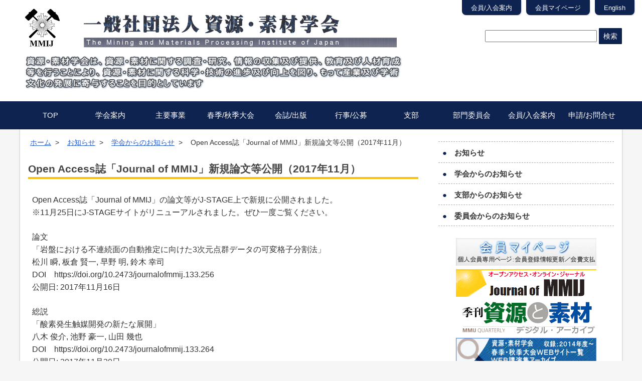

--- FILE ---
content_type: text/html; charset=UTF-8
request_url: https://www.mmij.or.jp/mmij-news/2017-11-30-3682
body_size: 46849
content:
<!DOCTYPE html>
<html dir="ltr" lang="ja" prefix="og: https://ogp.me/ns#">
<head>
  <!-- Google tag (gtag.js) 本部 -->
  <script async src="https://www.googletagmanager.com/gtag/js?id=G-L85RVZYV4M"></script>
  <script>
    window.dataLayer = window.dataLayer || [];
    function gtag(){dataLayer.push(arguments);}
    gtag('js', new Date());

    gtag('config', 'G-L85RVZYV4M');
  </script>
<meta charset="UTF-8">
<meta name="viewport" content="width=device-width,user-scalable=no,maximum-scale=1">

<link rel="stylesheet" type="text/css" href="https://www.mmij.or.jp/wp-content/themes/my_theme/css/normalize.css" media="all">
<link rel="stylesheet" type="text/css" href="https://www.mmij.or.jp/wp-content/themes/my_theme/style.css?202007" media="all">
<link rel="shortcou icon" href="https://www.mmij.or.jp/wp-content/themes/my_theme/images/favicon.ico">
<!--[if lt IE 9]>
<script src="js/html5shiv.js"></script>
<![endif]-->
	<style>img:is([sizes="auto" i], [sizes^="auto," i]) { contain-intrinsic-size: 3000px 1500px }</style>
	
		<!-- All in One SEO 4.9.3 - aioseo.com -->
		<title>Open Access誌「Journal of MMIJ」新規論文等公開（2017年11月） | 一般社団法人 資源・素材学会</title>
	<meta name="description" content="Open Access誌「Journal of MMIJ」の論文等がJ-STAGE上で新規に公開されました。" />
	<meta name="robots" content="max-image-preview:large" />
	<meta name="author" content="一般財団法人 資源・素材学会"/>
	<link rel="canonical" href="https://www.mmij.or.jp/mmij-news/2017-11-30-3682" />
	<meta name="generator" content="All in One SEO (AIOSEO) 4.9.3" />
		<meta property="og:locale" content="ja_JP" />
		<meta property="og:site_name" content="一般社団法人 資源・素材学会 | The Mining and Materials Processing Institute of Japan" />
		<meta property="og:type" content="article" />
		<meta property="og:title" content="Open Access誌「Journal of MMIJ」新規論文等公開（2017年11月） | 一般社団法人 資源・素材学会" />
		<meta property="og:description" content="Open Access誌「Journal of MMIJ」の論文等がJ-STAGE上で新規に公開されました。" />
		<meta property="og:url" content="https://www.mmij.or.jp/mmij-news/2017-11-30-3682" />
		<meta property="article:published_time" content="2017-11-30T03:00:52+00:00" />
		<meta property="article:modified_time" content="2018-01-24T04:45:00+00:00" />
		<meta name="twitter:card" content="summary" />
		<meta name="twitter:title" content="Open Access誌「Journal of MMIJ」新規論文等公開（2017年11月） | 一般社団法人 資源・素材学会" />
		<meta name="twitter:description" content="Open Access誌「Journal of MMIJ」の論文等がJ-STAGE上で新規に公開されました。" />
		<script type="application/ld+json" class="aioseo-schema">
			{"@context":"https:\/\/schema.org","@graph":[{"@type":"Article","@id":"https:\/\/www.mmij.or.jp\/mmij-news\/2017-11-30-3682#article","name":"Open Access\u8a8c\u300cJournal of MMIJ\u300d\u65b0\u898f\u8ad6\u6587\u7b49\u516c\u958b\uff082017\u5e7411\u6708\uff09 | \u4e00\u822c\u793e\u56e3\u6cd5\u4eba \u8cc7\u6e90\u30fb\u7d20\u6750\u5b66\u4f1a","headline":"Open Access\u8a8c\u300cJournal of MMIJ\u300d\u65b0\u898f\u8ad6\u6587\u7b49\u516c\u958b\uff082017\u5e7411\u6708\uff09","author":{"@id":"https:\/\/www.mmij.or.jp\/author\/shigensozaigakkai#author"},"publisher":{"@id":"https:\/\/www.mmij.or.jp\/#organization"},"datePublished":"2017-11-30T12:00:52+09:00","dateModified":"2018-01-24T13:45:00+09:00","inLanguage":"ja","mainEntityOfPage":{"@id":"https:\/\/www.mmij.or.jp\/mmij-news\/2017-11-30-3682#webpage"},"isPartOf":{"@id":"https:\/\/www.mmij.or.jp\/mmij-news\/2017-11-30-3682#webpage"},"articleSection":"\u5b66\u4f1a\u304b\u3089\u306e\u304a\u77e5\u3089\u305b"},{"@type":"BreadcrumbList","@id":"https:\/\/www.mmij.or.jp\/mmij-news\/2017-11-30-3682#breadcrumblist","itemListElement":[{"@type":"ListItem","@id":"https:\/\/www.mmij.or.jp#listItem","position":1,"name":"Home","item":"https:\/\/www.mmij.or.jp","nextItem":{"@type":"ListItem","@id":"https:\/\/www.mmij.or.jp\/category\/mmij-news#listItem","name":"\u5b66\u4f1a\u304b\u3089\u306e\u304a\u77e5\u3089\u305b"}},{"@type":"ListItem","@id":"https:\/\/www.mmij.or.jp\/category\/mmij-news#listItem","position":2,"name":"\u5b66\u4f1a\u304b\u3089\u306e\u304a\u77e5\u3089\u305b","item":"https:\/\/www.mmij.or.jp\/category\/mmij-news","nextItem":{"@type":"ListItem","@id":"https:\/\/www.mmij.or.jp\/mmij-news\/2017-11-30-3682#listItem","name":"Open Access\u8a8c\u300cJournal of MMIJ\u300d\u65b0\u898f\u8ad6\u6587\u7b49\u516c\u958b\uff082017\u5e7411\u6708\uff09"},"previousItem":{"@type":"ListItem","@id":"https:\/\/www.mmij.or.jp#listItem","name":"Home"}},{"@type":"ListItem","@id":"https:\/\/www.mmij.or.jp\/mmij-news\/2017-11-30-3682#listItem","position":3,"name":"Open Access\u8a8c\u300cJournal of MMIJ\u300d\u65b0\u898f\u8ad6\u6587\u7b49\u516c\u958b\uff082017\u5e7411\u6708\uff09","previousItem":{"@type":"ListItem","@id":"https:\/\/www.mmij.or.jp\/category\/mmij-news#listItem","name":"\u5b66\u4f1a\u304b\u3089\u306e\u304a\u77e5\u3089\u305b"}}]},{"@type":"Organization","@id":"https:\/\/www.mmij.or.jp\/#organization","name":"\u4e00\u822c\u793e\u56e3\u6cd5\u4eba \u8cc7\u6e90\u30fb\u7d20\u6750\u5b66\u4f1a","description":"The Mining and Materials Processing Institute of Japan","url":"https:\/\/www.mmij.or.jp\/"},{"@type":"Person","@id":"https:\/\/www.mmij.or.jp\/author\/shigensozaigakkai#author","url":"https:\/\/www.mmij.or.jp\/author\/shigensozaigakkai","name":"\u4e00\u822c\u8ca1\u56e3\u6cd5\u4eba \u8cc7\u6e90\u30fb\u7d20\u6750\u5b66\u4f1a","image":{"@type":"ImageObject","@id":"https:\/\/www.mmij.or.jp\/mmij-news\/2017-11-30-3682#authorImage","url":"https:\/\/secure.gravatar.com\/avatar\/02dc04cabf5ca8b49daf3162eccacd8c224eb1cca5b1d078cae0dd8109e4763a?s=96&d=mm&r=g","width":96,"height":96,"caption":"\u4e00\u822c\u8ca1\u56e3\u6cd5\u4eba \u8cc7\u6e90\u30fb\u7d20\u6750\u5b66\u4f1a"}},{"@type":"WebPage","@id":"https:\/\/www.mmij.or.jp\/mmij-news\/2017-11-30-3682#webpage","url":"https:\/\/www.mmij.or.jp\/mmij-news\/2017-11-30-3682","name":"Open Access\u8a8c\u300cJournal of MMIJ\u300d\u65b0\u898f\u8ad6\u6587\u7b49\u516c\u958b\uff082017\u5e7411\u6708\uff09 | \u4e00\u822c\u793e\u56e3\u6cd5\u4eba \u8cc7\u6e90\u30fb\u7d20\u6750\u5b66\u4f1a","description":"Open Access\u8a8c\u300cJournal of MMIJ\u300d\u306e\u8ad6\u6587\u7b49\u304cJ-STAGE\u4e0a\u3067\u65b0\u898f\u306b\u516c\u958b\u3055\u308c\u307e\u3057\u305f\u3002","inLanguage":"ja","isPartOf":{"@id":"https:\/\/www.mmij.or.jp\/#website"},"breadcrumb":{"@id":"https:\/\/www.mmij.or.jp\/mmij-news\/2017-11-30-3682#breadcrumblist"},"author":{"@id":"https:\/\/www.mmij.or.jp\/author\/shigensozaigakkai#author"},"creator":{"@id":"https:\/\/www.mmij.or.jp\/author\/shigensozaigakkai#author"},"datePublished":"2017-11-30T12:00:52+09:00","dateModified":"2018-01-24T13:45:00+09:00"},{"@type":"WebSite","@id":"https:\/\/www.mmij.or.jp\/#website","url":"https:\/\/www.mmij.or.jp\/","name":"\u4e00\u822c\u793e\u56e3\u6cd5\u4eba \u8cc7\u6e90\u30fb\u7d20\u6750\u5b66\u4f1a","description":"The Mining and Materials Processing Institute of Japan","inLanguage":"ja","publisher":{"@id":"https:\/\/www.mmij.or.jp\/#organization"}}]}
		</script>
		<!-- All in One SEO -->

<link rel="alternate" type="application/rss+xml" title="一般社団法人 資源・素材学会 &raquo; フィード" href="https://www.mmij.or.jp/feed" />
<link rel="alternate" type="application/rss+xml" title="一般社団法人 資源・素材学会 &raquo; コメントフィード" href="https://www.mmij.or.jp/comments/feed" />
<script type="text/javascript">
/* <![CDATA[ */
window._wpemojiSettings = {"baseUrl":"https:\/\/s.w.org\/images\/core\/emoji\/16.0.1\/72x72\/","ext":".png","svgUrl":"https:\/\/s.w.org\/images\/core\/emoji\/16.0.1\/svg\/","svgExt":".svg","source":{"concatemoji":"https:\/\/www.mmij.or.jp\/wp-includes\/js\/wp-emoji-release.min.js?ver=202601"}};
/*! This file is auto-generated */
!function(s,n){var o,i,e;function c(e){try{var t={supportTests:e,timestamp:(new Date).valueOf()};sessionStorage.setItem(o,JSON.stringify(t))}catch(e){}}function p(e,t,n){e.clearRect(0,0,e.canvas.width,e.canvas.height),e.fillText(t,0,0);var t=new Uint32Array(e.getImageData(0,0,e.canvas.width,e.canvas.height).data),a=(e.clearRect(0,0,e.canvas.width,e.canvas.height),e.fillText(n,0,0),new Uint32Array(e.getImageData(0,0,e.canvas.width,e.canvas.height).data));return t.every(function(e,t){return e===a[t]})}function u(e,t){e.clearRect(0,0,e.canvas.width,e.canvas.height),e.fillText(t,0,0);for(var n=e.getImageData(16,16,1,1),a=0;a<n.data.length;a++)if(0!==n.data[a])return!1;return!0}function f(e,t,n,a){switch(t){case"flag":return n(e,"\ud83c\udff3\ufe0f\u200d\u26a7\ufe0f","\ud83c\udff3\ufe0f\u200b\u26a7\ufe0f")?!1:!n(e,"\ud83c\udde8\ud83c\uddf6","\ud83c\udde8\u200b\ud83c\uddf6")&&!n(e,"\ud83c\udff4\udb40\udc67\udb40\udc62\udb40\udc65\udb40\udc6e\udb40\udc67\udb40\udc7f","\ud83c\udff4\u200b\udb40\udc67\u200b\udb40\udc62\u200b\udb40\udc65\u200b\udb40\udc6e\u200b\udb40\udc67\u200b\udb40\udc7f");case"emoji":return!a(e,"\ud83e\udedf")}return!1}function g(e,t,n,a){var r="undefined"!=typeof WorkerGlobalScope&&self instanceof WorkerGlobalScope?new OffscreenCanvas(300,150):s.createElement("canvas"),o=r.getContext("2d",{willReadFrequently:!0}),i=(o.textBaseline="top",o.font="600 32px Arial",{});return e.forEach(function(e){i[e]=t(o,e,n,a)}),i}function t(e){var t=s.createElement("script");t.src=e,t.defer=!0,s.head.appendChild(t)}"undefined"!=typeof Promise&&(o="wpEmojiSettingsSupports",i=["flag","emoji"],n.supports={everything:!0,everythingExceptFlag:!0},e=new Promise(function(e){s.addEventListener("DOMContentLoaded",e,{once:!0})}),new Promise(function(t){var n=function(){try{var e=JSON.parse(sessionStorage.getItem(o));if("object"==typeof e&&"number"==typeof e.timestamp&&(new Date).valueOf()<e.timestamp+604800&&"object"==typeof e.supportTests)return e.supportTests}catch(e){}return null}();if(!n){if("undefined"!=typeof Worker&&"undefined"!=typeof OffscreenCanvas&&"undefined"!=typeof URL&&URL.createObjectURL&&"undefined"!=typeof Blob)try{var e="postMessage("+g.toString()+"("+[JSON.stringify(i),f.toString(),p.toString(),u.toString()].join(",")+"));",a=new Blob([e],{type:"text/javascript"}),r=new Worker(URL.createObjectURL(a),{name:"wpTestEmojiSupports"});return void(r.onmessage=function(e){c(n=e.data),r.terminate(),t(n)})}catch(e){}c(n=g(i,f,p,u))}t(n)}).then(function(e){for(var t in e)n.supports[t]=e[t],n.supports.everything=n.supports.everything&&n.supports[t],"flag"!==t&&(n.supports.everythingExceptFlag=n.supports.everythingExceptFlag&&n.supports[t]);n.supports.everythingExceptFlag=n.supports.everythingExceptFlag&&!n.supports.flag,n.DOMReady=!1,n.readyCallback=function(){n.DOMReady=!0}}).then(function(){return e}).then(function(){var e;n.supports.everything||(n.readyCallback(),(e=n.source||{}).concatemoji?t(e.concatemoji):e.wpemoji&&e.twemoji&&(t(e.twemoji),t(e.wpemoji)))}))}((window,document),window._wpemojiSettings);
/* ]]> */
</script>
<style id='wp-emoji-styles-inline-css' type='text/css'>

	img.wp-smiley, img.emoji {
		display: inline !important;
		border: none !important;
		box-shadow: none !important;
		height: 1em !important;
		width: 1em !important;
		margin: 0 0.07em !important;
		vertical-align: -0.1em !important;
		background: none !important;
		padding: 0 !important;
	}
</style>
<link rel='stylesheet' id='wp-block-library-css' href='https://www.mmij.or.jp/wp-includes/css/dist/block-library/style.min.css?ver=202601' type='text/css' media='all' />
<style id='classic-theme-styles-inline-css' type='text/css'>
/*! This file is auto-generated */
.wp-block-button__link{color:#fff;background-color:#32373c;border-radius:9999px;box-shadow:none;text-decoration:none;padding:calc(.667em + 2px) calc(1.333em + 2px);font-size:1.125em}.wp-block-file__button{background:#32373c;color:#fff;text-decoration:none}
</style>
<link rel='stylesheet' id='aioseo/css/src/vue/standalone/blocks/table-of-contents/global.scss-css' href='https://www.mmij.or.jp/wp-content/plugins/all-in-one-seo-pack/dist/Lite/assets/css/table-of-contents/global.e90f6d47.css?ver=202601' type='text/css' media='all' />
<link rel='stylesheet' id='gutenberg-pdfjs-css' href='https://www.mmij.or.jp/wp-content/plugins/pdfjs-viewer-shortcode/inc/../blocks/dist/style.css?ver=202601' type='text/css' media='all' />
<style id='global-styles-inline-css' type='text/css'>
:root{--wp--preset--aspect-ratio--square: 1;--wp--preset--aspect-ratio--4-3: 4/3;--wp--preset--aspect-ratio--3-4: 3/4;--wp--preset--aspect-ratio--3-2: 3/2;--wp--preset--aspect-ratio--2-3: 2/3;--wp--preset--aspect-ratio--16-9: 16/9;--wp--preset--aspect-ratio--9-16: 9/16;--wp--preset--color--black: #000000;--wp--preset--color--cyan-bluish-gray: #abb8c3;--wp--preset--color--white: #ffffff;--wp--preset--color--pale-pink: #f78da7;--wp--preset--color--vivid-red: #cf2e2e;--wp--preset--color--luminous-vivid-orange: #ff6900;--wp--preset--color--luminous-vivid-amber: #fcb900;--wp--preset--color--light-green-cyan: #7bdcb5;--wp--preset--color--vivid-green-cyan: #00d084;--wp--preset--color--pale-cyan-blue: #8ed1fc;--wp--preset--color--vivid-cyan-blue: #0693e3;--wp--preset--color--vivid-purple: #9b51e0;--wp--preset--gradient--vivid-cyan-blue-to-vivid-purple: linear-gradient(135deg,rgba(6,147,227,1) 0%,rgb(155,81,224) 100%);--wp--preset--gradient--light-green-cyan-to-vivid-green-cyan: linear-gradient(135deg,rgb(122,220,180) 0%,rgb(0,208,130) 100%);--wp--preset--gradient--luminous-vivid-amber-to-luminous-vivid-orange: linear-gradient(135deg,rgba(252,185,0,1) 0%,rgba(255,105,0,1) 100%);--wp--preset--gradient--luminous-vivid-orange-to-vivid-red: linear-gradient(135deg,rgba(255,105,0,1) 0%,rgb(207,46,46) 100%);--wp--preset--gradient--very-light-gray-to-cyan-bluish-gray: linear-gradient(135deg,rgb(238,238,238) 0%,rgb(169,184,195) 100%);--wp--preset--gradient--cool-to-warm-spectrum: linear-gradient(135deg,rgb(74,234,220) 0%,rgb(151,120,209) 20%,rgb(207,42,186) 40%,rgb(238,44,130) 60%,rgb(251,105,98) 80%,rgb(254,248,76) 100%);--wp--preset--gradient--blush-light-purple: linear-gradient(135deg,rgb(255,206,236) 0%,rgb(152,150,240) 100%);--wp--preset--gradient--blush-bordeaux: linear-gradient(135deg,rgb(254,205,165) 0%,rgb(254,45,45) 50%,rgb(107,0,62) 100%);--wp--preset--gradient--luminous-dusk: linear-gradient(135deg,rgb(255,203,112) 0%,rgb(199,81,192) 50%,rgb(65,88,208) 100%);--wp--preset--gradient--pale-ocean: linear-gradient(135deg,rgb(255,245,203) 0%,rgb(182,227,212) 50%,rgb(51,167,181) 100%);--wp--preset--gradient--electric-grass: linear-gradient(135deg,rgb(202,248,128) 0%,rgb(113,206,126) 100%);--wp--preset--gradient--midnight: linear-gradient(135deg,rgb(2,3,129) 0%,rgb(40,116,252) 100%);--wp--preset--font-size--small: 13px;--wp--preset--font-size--medium: 20px;--wp--preset--font-size--large: 36px;--wp--preset--font-size--x-large: 42px;--wp--preset--spacing--20: 0.44rem;--wp--preset--spacing--30: 0.67rem;--wp--preset--spacing--40: 1rem;--wp--preset--spacing--50: 1.5rem;--wp--preset--spacing--60: 2.25rem;--wp--preset--spacing--70: 3.38rem;--wp--preset--spacing--80: 5.06rem;--wp--preset--shadow--natural: 6px 6px 9px rgba(0, 0, 0, 0.2);--wp--preset--shadow--deep: 12px 12px 50px rgba(0, 0, 0, 0.4);--wp--preset--shadow--sharp: 6px 6px 0px rgba(0, 0, 0, 0.2);--wp--preset--shadow--outlined: 6px 6px 0px -3px rgba(255, 255, 255, 1), 6px 6px rgba(0, 0, 0, 1);--wp--preset--shadow--crisp: 6px 6px 0px rgba(0, 0, 0, 1);}:where(.is-layout-flex){gap: 0.5em;}:where(.is-layout-grid){gap: 0.5em;}body .is-layout-flex{display: flex;}.is-layout-flex{flex-wrap: wrap;align-items: center;}.is-layout-flex > :is(*, div){margin: 0;}body .is-layout-grid{display: grid;}.is-layout-grid > :is(*, div){margin: 0;}:where(.wp-block-columns.is-layout-flex){gap: 2em;}:where(.wp-block-columns.is-layout-grid){gap: 2em;}:where(.wp-block-post-template.is-layout-flex){gap: 1.25em;}:where(.wp-block-post-template.is-layout-grid){gap: 1.25em;}.has-black-color{color: var(--wp--preset--color--black) !important;}.has-cyan-bluish-gray-color{color: var(--wp--preset--color--cyan-bluish-gray) !important;}.has-white-color{color: var(--wp--preset--color--white) !important;}.has-pale-pink-color{color: var(--wp--preset--color--pale-pink) !important;}.has-vivid-red-color{color: var(--wp--preset--color--vivid-red) !important;}.has-luminous-vivid-orange-color{color: var(--wp--preset--color--luminous-vivid-orange) !important;}.has-luminous-vivid-amber-color{color: var(--wp--preset--color--luminous-vivid-amber) !important;}.has-light-green-cyan-color{color: var(--wp--preset--color--light-green-cyan) !important;}.has-vivid-green-cyan-color{color: var(--wp--preset--color--vivid-green-cyan) !important;}.has-pale-cyan-blue-color{color: var(--wp--preset--color--pale-cyan-blue) !important;}.has-vivid-cyan-blue-color{color: var(--wp--preset--color--vivid-cyan-blue) !important;}.has-vivid-purple-color{color: var(--wp--preset--color--vivid-purple) !important;}.has-black-background-color{background-color: var(--wp--preset--color--black) !important;}.has-cyan-bluish-gray-background-color{background-color: var(--wp--preset--color--cyan-bluish-gray) !important;}.has-white-background-color{background-color: var(--wp--preset--color--white) !important;}.has-pale-pink-background-color{background-color: var(--wp--preset--color--pale-pink) !important;}.has-vivid-red-background-color{background-color: var(--wp--preset--color--vivid-red) !important;}.has-luminous-vivid-orange-background-color{background-color: var(--wp--preset--color--luminous-vivid-orange) !important;}.has-luminous-vivid-amber-background-color{background-color: var(--wp--preset--color--luminous-vivid-amber) !important;}.has-light-green-cyan-background-color{background-color: var(--wp--preset--color--light-green-cyan) !important;}.has-vivid-green-cyan-background-color{background-color: var(--wp--preset--color--vivid-green-cyan) !important;}.has-pale-cyan-blue-background-color{background-color: var(--wp--preset--color--pale-cyan-blue) !important;}.has-vivid-cyan-blue-background-color{background-color: var(--wp--preset--color--vivid-cyan-blue) !important;}.has-vivid-purple-background-color{background-color: var(--wp--preset--color--vivid-purple) !important;}.has-black-border-color{border-color: var(--wp--preset--color--black) !important;}.has-cyan-bluish-gray-border-color{border-color: var(--wp--preset--color--cyan-bluish-gray) !important;}.has-white-border-color{border-color: var(--wp--preset--color--white) !important;}.has-pale-pink-border-color{border-color: var(--wp--preset--color--pale-pink) !important;}.has-vivid-red-border-color{border-color: var(--wp--preset--color--vivid-red) !important;}.has-luminous-vivid-orange-border-color{border-color: var(--wp--preset--color--luminous-vivid-orange) !important;}.has-luminous-vivid-amber-border-color{border-color: var(--wp--preset--color--luminous-vivid-amber) !important;}.has-light-green-cyan-border-color{border-color: var(--wp--preset--color--light-green-cyan) !important;}.has-vivid-green-cyan-border-color{border-color: var(--wp--preset--color--vivid-green-cyan) !important;}.has-pale-cyan-blue-border-color{border-color: var(--wp--preset--color--pale-cyan-blue) !important;}.has-vivid-cyan-blue-border-color{border-color: var(--wp--preset--color--vivid-cyan-blue) !important;}.has-vivid-purple-border-color{border-color: var(--wp--preset--color--vivid-purple) !important;}.has-vivid-cyan-blue-to-vivid-purple-gradient-background{background: var(--wp--preset--gradient--vivid-cyan-blue-to-vivid-purple) !important;}.has-light-green-cyan-to-vivid-green-cyan-gradient-background{background: var(--wp--preset--gradient--light-green-cyan-to-vivid-green-cyan) !important;}.has-luminous-vivid-amber-to-luminous-vivid-orange-gradient-background{background: var(--wp--preset--gradient--luminous-vivid-amber-to-luminous-vivid-orange) !important;}.has-luminous-vivid-orange-to-vivid-red-gradient-background{background: var(--wp--preset--gradient--luminous-vivid-orange-to-vivid-red) !important;}.has-very-light-gray-to-cyan-bluish-gray-gradient-background{background: var(--wp--preset--gradient--very-light-gray-to-cyan-bluish-gray) !important;}.has-cool-to-warm-spectrum-gradient-background{background: var(--wp--preset--gradient--cool-to-warm-spectrum) !important;}.has-blush-light-purple-gradient-background{background: var(--wp--preset--gradient--blush-light-purple) !important;}.has-blush-bordeaux-gradient-background{background: var(--wp--preset--gradient--blush-bordeaux) !important;}.has-luminous-dusk-gradient-background{background: var(--wp--preset--gradient--luminous-dusk) !important;}.has-pale-ocean-gradient-background{background: var(--wp--preset--gradient--pale-ocean) !important;}.has-electric-grass-gradient-background{background: var(--wp--preset--gradient--electric-grass) !important;}.has-midnight-gradient-background{background: var(--wp--preset--gradient--midnight) !important;}.has-small-font-size{font-size: var(--wp--preset--font-size--small) !important;}.has-medium-font-size{font-size: var(--wp--preset--font-size--medium) !important;}.has-large-font-size{font-size: var(--wp--preset--font-size--large) !important;}.has-x-large-font-size{font-size: var(--wp--preset--font-size--x-large) !important;}
:where(.wp-block-post-template.is-layout-flex){gap: 1.25em;}:where(.wp-block-post-template.is-layout-grid){gap: 1.25em;}
:where(.wp-block-columns.is-layout-flex){gap: 2em;}:where(.wp-block-columns.is-layout-grid){gap: 2em;}
:root :where(.wp-block-pullquote){font-size: 1.5em;line-height: 1.6;}
</style>
<link rel='stylesheet' id='wp-polls-css' href='https://www.mmij.or.jp/wp-content/plugins/wp-polls/polls-css.css?ver=202601' type='text/css' media='all' />
<style id='wp-polls-inline-css' type='text/css'>
.wp-polls .pollbar {
	margin: 1px;
	font-size: 6px;
	line-height: 8px;
	height: 8px;
	background-image: url('https://www.mmij.or.jp/wp-content/plugins/wp-polls/images/default/pollbg.gif');
	border: 1px solid #c8c8c8;
}

</style>
<link rel='stylesheet' id='dnd-upload-cf7-css' href='https://www.mmij.or.jp/wp-content/plugins/drag-and-drop-multiple-file-upload-contact-form-7/assets/css/dnd-upload-cf7.css?ver=202601' type='text/css' media='all' />
<link rel='stylesheet' id='contact-form-7-css' href='https://www.mmij.or.jp/wp-content/plugins/contact-form-7/includes/css/styles.css?ver=202601' type='text/css' media='all' />
<link rel='stylesheet' id='wpdm-fonticon-css' href='https://www.mmij.or.jp/wp-content/plugins/download-manager/assets/wpdm-iconfont/css/wpdm-icons.css?ver=202601' type='text/css' media='all' />
<link rel='stylesheet' id='wpdm-front-css' href='https://www.mmij.or.jp/wp-content/plugins/download-manager/assets/css/front.min.css?ver=202601' type='text/css' media='all' />
<link rel='stylesheet' id='wpdm-front-dark-css' href='https://www.mmij.or.jp/wp-content/plugins/download-manager/assets/css/front-dark.min.css?ver=202601' type='text/css' media='all' />
<link rel='stylesheet' id='dflip-style-css' href='https://www.mmij.or.jp/wp-content/plugins/3d-flipbook-dflip-lite/assets/css/dflip.min.css?ver=202601' type='text/css' media='all' />
<script type="text/javascript" src="https://www.mmij.or.jp/wp-includes/js/jquery/jquery.min.js?ver=202601" id="jquery-core-js"></script>
<script type="text/javascript" src="https://www.mmij.or.jp/wp-includes/js/jquery/jquery-migrate.min.js?ver=202601" id="jquery-migrate-js"></script>
<script type="text/javascript" src="https://www.mmij.or.jp/wp-content/plugins/download-manager/assets/js/wpdm.min.js?ver=202601" id="wpdm-frontend-js-js"></script>
<script type="text/javascript" id="wpdm-frontjs-js-extra">
/* <![CDATA[ */
var wpdm_url = {"home":"https:\/\/www.mmij.or.jp\/","site":"https:\/\/www.mmij.or.jp\/","ajax":"https:\/\/www.mmij.or.jp\/wp-admin\/admin-ajax.php"};
var wpdm_js = {"spinner":"<i class=\"wpdm-icon wpdm-sun wpdm-spin\"><\/i>","client_id":"c543e01fdd2c566019048f87c2de9173"};
var wpdm_strings = {"pass_var":"\u30d1\u30b9\u30ef\u30fc\u30c9\u78ba\u8a8d\u5b8c\u4e86 !","pass_var_q":"\u30c0\u30a6\u30f3\u30ed\u30fc\u30c9\u3092\u958b\u59cb\u3059\u308b\u306b\u306f\u3001\u6b21\u306e\u30dc\u30bf\u30f3\u3092\u30af\u30ea\u30c3\u30af\u3057\u3066\u304f\u3060\u3055\u3044\u3002","start_dl":"\u30c0\u30a6\u30f3\u30ed\u30fc\u30c9\u958b\u59cb"};
/* ]]> */
</script>
<script type="text/javascript" src="https://www.mmij.or.jp/wp-content/plugins/download-manager/assets/js/front.min.js?ver=202601" id="wpdm-frontjs-js"></script>
<script type="text/javascript" src="https://www.mmij.or.jp/wp-content/themes/my_theme/js/script.js?ver=202601" id="script-js"></script>
<link rel="https://api.w.org/" href="https://www.mmij.or.jp/wp-json/" /><link rel="alternate" title="JSON" type="application/json" href="https://www.mmij.or.jp/wp-json/wp/v2/posts/3682" /><link rel="alternate" title="oEmbed (JSON)" type="application/json+oembed" href="https://www.mmij.or.jp/wp-json/oembed/1.0/embed?url=https%3A%2F%2Fwww.mmij.or.jp%2Fmmij-news%2F2017-11-30-3682" />
<link rel="alternate" title="oEmbed (XML)" type="text/xml+oembed" href="https://www.mmij.or.jp/wp-json/oembed/1.0/embed?url=https%3A%2F%2Fwww.mmij.or.jp%2Fmmij-news%2F2017-11-30-3682&#038;format=xml" />
<!-- Google tag (gtag.js) -->
<script async src="https://www.googletagmanager.com/gtag/js?id=G-L85RVZYV4M"></script>
<script>
    window.dataLayer = window.dataLayer || [];
    function gtag(){dataLayer.push(arguments);}
    gtag('js', new Date());

    gtag('config', 'G-L85RVZYV4M');
</script><link rel="icon" href="https://www.mmij.or.jp/wp-content/uploads/2016/04/cropped-favicon-32x32.gif" sizes="32x32" />
<link rel="icon" href="https://www.mmij.or.jp/wp-content/uploads/2016/04/cropped-favicon-192x192.gif" sizes="192x192" />
<link rel="apple-touch-icon" href="https://www.mmij.or.jp/wp-content/uploads/2016/04/cropped-favicon-180x180.gif" />
<meta name="msapplication-TileImage" content="https://www.mmij.or.jp/wp-content/uploads/2016/04/cropped-favicon-270x270.gif" />
		<style type="text/css" id="wp-custom-css">
			span.wpcf7-list-item {
display: block;
}

.sent .general {
display: none;
}		</style>
		<meta name="generator" content="WordPress Download Manager 3.3.46" />
                <style>
        /* WPDM Link Template Styles */        </style>
                <style>

            :root {
                --color-primary: #4a8eff;
                --color-primary-rgb: 74, 142, 255;
                --color-primary-hover: #5998ff;
                --color-primary-active: #3281ff;
                --clr-sec: #6c757d;
                --clr-sec-rgb: 108, 117, 125;
                --clr-sec-hover: #6c757d;
                --clr-sec-active: #6c757d;
                --color-secondary: #6c757d;
                --color-secondary-rgb: 108, 117, 125;
                --color-secondary-hover: #6c757d;
                --color-secondary-active: #6c757d;
                --color-success: #018e11;
                --color-success-rgb: 1, 142, 17;
                --color-success-hover: #0aad01;
                --color-success-active: #0c8c01;
                --color-info: #2CA8FF;
                --color-info-rgb: 44, 168, 255;
                --color-info-hover: #2CA8FF;
                --color-info-active: #2CA8FF;
                --color-warning: #FFB236;
                --color-warning-rgb: 255, 178, 54;
                --color-warning-hover: #FFB236;
                --color-warning-active: #FFB236;
                --color-danger: #ff5062;
                --color-danger-rgb: 255, 80, 98;
                --color-danger-hover: #ff5062;
                --color-danger-active: #ff5062;
                --color-green: #30b570;
                --color-blue: #0073ff;
                --color-purple: #8557D3;
                --color-red: #ff5062;
                --color-muted: rgba(69, 89, 122, 0.6);
                --wpdm-font: "Sen", -apple-system, BlinkMacSystemFont, "Segoe UI", Roboto, Helvetica, Arial, sans-serif, "Apple Color Emoji", "Segoe UI Emoji", "Segoe UI Symbol";
            }

            .wpdm-download-link.btn.btn-primary {
                border-radius: 4px;
            }


        </style>
        </head>
<body class="id3682 mmij-news">
<div class="screen">
  <header class="bhd">
    <div class="hd psz clear">
      <h1 class="hd-ttl lftpin clear">
        <a href="https://www.mmij.or.jp">
<!-- カスタムヘッダー -->
          <div class="cus-header"><img src="https://www.mmij.or.jp/wp-content/uploads/2022/01/header2-1.png" alt="一般社団法人 資源・素材学会"></div>
        </a>
      </h1>
      <div class="hd-src rgtpin">
        <p>
          <form method="get" action="https://www.mmij.or.jp/">
            <input type="text" name="s" value="" class="input-src">
            <input type="submit" value="検索" class="btn src-btn">
          </form>
        </p>
      </div>
    </div>

    <span id="js-mnav" class="mnav">MENU</span>
    <div class="navbar">
      <nav class="hnav psz">
        <ul class="hnav-ul clear"><li id="menu-item-1607" class="menu-item menu-item-type-post_type menu-item-object-page menu-item-home menu-item-1607"><a href="https://www.mmij.or.jp/">TOP</a></li>
<li id="menu-item-300" class="menu-item menu-item-type-post_type menu-item-object-page menu-item-300"><a href="https://www.mmij.or.jp/about">学会案内</a></li>
<li id="menu-item-2137" class="menu-item menu-item-type-post_type menu-item-object-page menu-item-2137"><a href="https://www.mmij.or.jp/other">主要事業</a></li>
<li id="menu-item-298" class="menu-item menu-item-type-post_type menu-item-object-page menu-item-298"><a href="https://www.mmij.or.jp/conference">春季/秋季大会</a></li>
<li id="menu-item-297" class="menu-item menu-item-type-post_type menu-item-object-page menu-item-297"><a href="https://www.mmij.or.jp/publication">会誌/出版</a></li>
<li id="menu-item-345" class="menu-item menu-item-type-post_type menu-item-object-page menu-item-345"><a href="https://www.mmij.or.jp/events">行事/公募</a></li>
<li id="menu-item-661" class="menu-item menu-item-type-custom menu-item-object-custom menu-item-has-children menu-item-661"><a>支部</a>
<ul class="sub-menu">
	<li id="menu-item-2033" class="menu-item menu-item-type-custom menu-item-object-custom menu-item-2033"><a href="https://www.mmij.or.jp/about/branch">― 支部について ―</a></li>
	<li id="menu-item-663" class="menu-item menu-item-type-custom menu-item-object-custom menu-item-663"><a target="_blank" href="/branch-hokkaido/">・北海道支部</a></li>
	<li id="menu-item-664" class="menu-item menu-item-type-custom menu-item-object-custom menu-item-664"><a target="_blank" href="/branch-tohoku/">・東北支部</a></li>
	<li id="menu-item-665" class="menu-item menu-item-type-custom menu-item-object-custom menu-item-665"><a target="_blank" href="/branch-kantou/">・関東支部</a></li>
	<li id="menu-item-666" class="menu-item menu-item-type-custom menu-item-object-custom menu-item-666"><a target="_blank" href="/branch-kansai/">・関西支部</a></li>
	<li id="menu-item-667" class="menu-item menu-item-type-custom menu-item-object-custom menu-item-667"><a target="_blank" href="https://www.mmij.or.jp/branch-kyushu/">・九州支部</a></li>
</ul>
</li>
<li id="menu-item-13403" class="menu-item menu-item-type-post_type menu-item-object-page menu-item-13403"><a href="https://www.mmij.or.jp/about/committee">部門委員会</a></li>
<li id="menu-item-2364" class="menu-item menu-item-type-post_type menu-item-object-page menu-item-2364"><a href="https://www.mmij.or.jp/membership">会員/入会案内</a></li>
<li id="menu-item-24563" class="menu-item menu-item-type-post_type menu-item-object-page menu-item-24563"><a href="https://www.mmij.or.jp/apply">申請/お問合せ</a></li>
</ul>        <ul class="hd-link">

            <li class="hd-link-item hd-joinlink"><a href="https://www.mmij.or.jp/membership" target="_blank">会員/入会案内</a></li>
            <li class="hd-link-item"><a href="https://mmij.smoosy.atlas.jp/mypage/login" target="_blank">会員マイページ</a></li>
            <li class="hd-link-item"><a href="https://www.mmij.or.jp/english">English</a></li>
          </ul>
      </nav>
    </div>
  </header>
  <div class="cntnt psz clearcntnt clear">
    <div class="lftpin">
 <!-- ぱんくず -->
      <div id="breadcrumbs" class="clearfix" ><ul><li class="breadcrumb_top"><a href="https://www.mmij.or.jp/"><span>ホーム</span></a>&nbsp; &gt; &nbsp;</li><li><a href="/news"><span>お知らせ</span></a>&nbsp; &gt; &nbsp;</li><li><a href="https://www.mmij.or.jp/category/mmij-news"><span>学会からのお知らせ</span></a>&nbsp; &gt; &nbsp;</li><li>Open Access誌「Journal of MMIJ」新規論文等公開（2017年11月）</li></ul></div>  <section class="cntbdy">
      <h2 class="top-news-ttl">Open Access誌「Journal of MMIJ」新規論文等公開（2017年11月）</h2>
      <div id="textbox" class="eventscon">
        <p>Open Access誌「Journal of MMIJ」の論文等がJ-STAGE上で新規に公開されました。<br />
※11月25日にJ-STAGEサイトがリニューアルされました。ぜひ一度ご覧ください。</p>
<p>論文<br />
「岩盤における不連続面の自動推定に向けた3次元点群データの可変格子分割法」<br />
松川 瞬, 板倉 賢一, 早野 明, 鈴木 幸司<br />
DOI　https://doi.org/10.2473/journalofmmij.133.256<br />
公開日: 2017年11月16日</p>
<p>総説<br />
「酸素発生触媒開発の新たな展開」<br />
八木 俊介, 池野 豪一, 山田 幾也<br />
DOI　https://doi.org/10.2473/journalofmmij.133.264<br />
公開日: 2017年11月30日</p>
        </div>
  </section>
</div> <!--  end contentwrap -->
  <div class="rgtpin">
  <div class="sidbdy clear">
    <div class="side-brk">
    <!-- お知らせとカテゴリページ -->
      <nav class="sidenav">
        <ul class="sidenav-ul">
                        <li><a href="https://www.mmij.or.jp/news">お知らせ</a></li>
                        <li><a href="https://www.mmij.or.jp/category/mmij-news">学会からのお知らせ</a></li>
          <li><a href="https://www.mmij.or.jp/category/branch-news">支部からのお知らせ</a></li>
          <li><a href="https://www.mmij.or.jp/category/committee-news">委員会からのお知らせ</a></li>
        </ul>
      </nav>

    <!-- 行事ページ || 行事子ページ -->

      <aside class="sidbox">
        <ul class="sideban">
          <h2 class="widgettitle">会員マイページ</h2>
			<div class="textwidget"><center><a href="https://www.mmij.or.jp/membership/mypage-2"><Img src="https://www.mmij.or.jp/wp-content/uploads/2023/04/mypagec.png"></A></center></div>
		<h2 class="widgettitle">Journal of MMIJ</h2>
			<div class="textwidget"><center><a href="https://www.mmij.or.jp/publication/main/journal-of-mmij" ><Img src="/wp-content/uploads/2016/10/banner-jofmmij2.gif"></A><a href="https://www.mmij.or.jp/publication/main/kikan-shigentosozai/backnumber" ><Img src="https://www.mmij.or.jp/wp-content/uploads/2024/12/mmijqbanner.png"></A><a href="http://www.mmij.or.jp/conference/archive" rel="noopener" ><img src="/wp-content/uploads/2018/03/banner-ar2.gif" /></A><br></center></div>
		<h2 class="widgettitle">今後の大会</h2>
			<div class="textwidget"><center>
<a href="https://pub.confit.atlas.jp/ja/event/mmij2026a" target="_blank" ><img src="https://www.mmij.or.jp/wp-content/uploads/2025/10/2026abanner.png" /></a><a href="https://pub.confit.atlas.jp/ja/event/mmij2026alang=ja" target="_blank" ><a href="https://confit.atlas.jp/guide/event/mmij2025b/top?lang=ja" target="_blank" ><img src="https://www.mmij.or.jp/wp-content/uploads/2025/04/2025bbanner.png" /></a>
<br>
</center></div>
		<h2 class="widgettitle">資源・素材塾</h2>
			<div class="textwidget"><CENTER><a href="http://www.mmij.or.jp/other/shigensozai-summercamp" TARGET="_blank"><Img src="/wp-content/uploads/2016/07/banner-sozaijyukuc.jpg"></A><br><a href="https://www.mmij.or.jp/other/skq" rel="noopener" ><img src="https://www.mmij.or.jp/wp-content/uploads/2021/07/banner-kagaku.png" /></A><br></center></CENTER></div>
		        </ul>
      </aside>
      <aside class="sidbox sbox-ofic">
        <h2 class="widgettitle">非鉄製錬学講座</h2>
			<div class="textwidget"></a><div style="margin-left: 3em; text-indent: 0em;"><font size=3>関係団体・行事等</font></div>
<CENTER>


<a href="https://www.aqua.mtl.kyoto-u.ac.jp/wordpress/NF/" TARGET="_blank"><Img src="https://www.mmij.or.jp/wp-content/uploads/2019/06/kyodaihitetsubunner20180322.gif" alt="" /></a><br>


<CENTER>
<a href="http://www2.tagen.tohoku.ac.jp/lab/nonferrous/" TARGET="_blank"><Img src="https://www.mmij.or.jp/wp-content/uploads/2020/10/hitetsu_BN55_4.gif" alt="" /></a><br>
<CENTER>
<a href="http://www.mmij.or.jp/other/jabee" TARGET="_blank"><Img src="/wp-content/uploads/2016/07/banner-jabeec.gif"></a><br>
<a href="http://www.mmij.or.jp/other/gentan" rel="noopener" TARGET="_blank"><img src="/wp-content/uploads/2018/03/banner-genan.gif" /></a></a></center>
<br>
<br><center><a href="http://www.mmij.or.jp/banner"_blank"><Img src="/wp-content/uploads/2016/07/koukoku.gif"></A></center><br>
</div>
					<div class="textwidget"><div style="margin-left: 3em; text-indent: 0em;"><font size=3>一般社団法人資源・素材学会
<br><a href="http://www.mmij.or.jp/about/accessmap">事務局　所在地・連絡先</font></a><br>〒107-0052　東京都港区赤坂 9丁目6-41<br>TEL 03-3402-0541 FAX 03-3403-1776<br>E-Mail：info(at)mmij.or.jp<br>
*(at)部分を@にしてください<br><font size="2"><事務局受付時間>
<br>　下記の休業日を除く、9:30～18:00
<br>　休業日：土曜日、日曜日、祝日、振替休日、<br>　国民の休日、夏季休暇、年末年始休暇<br><br>Twitter にて様々な情報を不定期に発信致します。<br>アカウント名は「<a href="https://twitter.com/search?f=tweets&vertical=default&q=MMIJ_JIMUKYOKU" TARGET="_blank">@MMIJ_JIMUKYOKU</a>」です。</font></p></div>
<center><a href="https://x.com/MMIJ_JIMUKYOKU" TARGET="_blank"><Img src="/wp-content/uploads/2017/01/image3.gif"></A></center></div>
		      </aside>
    </div>
  </div>
</div>
    </div><!-- /cntnt psz clear -->
  <footer class="bft">
    <nav class="fnav">
      <ul class="fnav-ul clear">
        <li><a href="https://www.mmij.or.jp/privacy-policy">プライバシーポリシー</a></li>
        <li><a href="https://www.mmij.or.jp/site-policy">サイトポリシー</a></li>
      </ul>
    </nav>
    <p class="ft-copy">(C) 2015 The Mining and Materials Processing Institute of Japan. All rights reserved.</p>
  </footer>
</div><!-- /screen -->
<p class="scrtop" id="js-scrtop"><a href="#">&#9650;</a></p>
</body>
</html>
<script type="speculationrules">
{"prefetch":[{"source":"document","where":{"and":[{"href_matches":"\/*"},{"not":{"href_matches":["\/wp-*.php","\/wp-admin\/*","\/wp-content\/uploads\/*","\/wp-content\/*","\/wp-content\/plugins\/*","\/wp-content\/themes\/my_theme\/*","\/*\\?(.+)"]}},{"not":{"selector_matches":"a[rel~=\"nofollow\"]"}},{"not":{"selector_matches":".no-prefetch, .no-prefetch a"}}]},"eagerness":"conservative"}]}
</script>
            <script>
                const abmsg = "We noticed an ad blocker. Consider whitelisting us to support the site ❤️";
                const abmsgd = "download";
                const iswpdmpropage = 0;
                jQuery(function($){

                    
                });
            </script>
            <div id="fb-root"></div>
            		<script type="text/javascript">
			document.addEventListener("DOMContentLoaded", function() {
				if ( ! document.cookie.includes("wpcf7_guest_user_id")) {
					document.cookie = "wpcf7_guest_user_id=" + crypto.randomUUID() + "; path=/; max-age=" + (12 * 3600) + "; samesite=Lax";
				}
			});
		</script>
		<script type="text/javascript" id="wp-polls-js-extra">
/* <![CDATA[ */
var pollsL10n = {"ajax_url":"https:\/\/www.mmij.or.jp\/wp-admin\/admin-ajax.php","text_wait":"Your last request is still being processed. Please wait a while ...","text_valid":"Please choose a valid poll answer.","text_multiple":"Maximum number of choices allowed: ","show_loading":"1","show_fading":"1"};
/* ]]> */
</script>
<script type="text/javascript" src="https://www.mmij.or.jp/wp-content/plugins/wp-polls/polls-js.js?ver=202601" id="wp-polls-js"></script>
<script type="text/javascript" src="https://www.mmij.or.jp/wp-includes/js/dist/hooks.min.js?ver=202601" id="wp-hooks-js"></script>
<script type="text/javascript" src="https://www.mmij.or.jp/wp-includes/js/dist/i18n.min.js?ver=202601" id="wp-i18n-js"></script>
<script type="text/javascript" id="wp-i18n-js-after">
/* <![CDATA[ */
wp.i18n.setLocaleData( { 'text direction\u0004ltr': [ 'ltr' ] } );
/* ]]> */
</script>
<script type="text/javascript" src="https://www.mmij.or.jp/wp-content/plugins/contact-form-7/includes/swv/js/index.js?ver=202601" id="swv-js"></script>
<script type="text/javascript" id="contact-form-7-js-translations">
/* <![CDATA[ */
( function( domain, translations ) {
	var localeData = translations.locale_data[ domain ] || translations.locale_data.messages;
	localeData[""].domain = domain;
	wp.i18n.setLocaleData( localeData, domain );
} )( "contact-form-7", {"translation-revision-date":"2025-11-30 08:12:23+0000","generator":"GlotPress\/4.0.3","domain":"messages","locale_data":{"messages":{"":{"domain":"messages","plural-forms":"nplurals=1; plural=0;","lang":"ja_JP"},"This contact form is placed in the wrong place.":["\u3053\u306e\u30b3\u30f3\u30bf\u30af\u30c8\u30d5\u30a9\u30fc\u30e0\u306f\u9593\u9055\u3063\u305f\u4f4d\u7f6e\u306b\u7f6e\u304b\u308c\u3066\u3044\u307e\u3059\u3002"],"Error:":["\u30a8\u30e9\u30fc:"]}},"comment":{"reference":"includes\/js\/index.js"}} );
/* ]]> */
</script>
<script type="text/javascript" id="contact-form-7-js-before">
/* <![CDATA[ */
var wpcf7 = {
    "api": {
        "root": "https:\/\/www.mmij.or.jp\/wp-json\/",
        "namespace": "contact-form-7\/v1"
    }
};
/* ]]> */
</script>
<script type="text/javascript" src="https://www.mmij.or.jp/wp-content/plugins/contact-form-7/includes/js/index.js?ver=202601" id="contact-form-7-js"></script>
<script type="text/javascript" id="codedropz-uploader-js-extra">
/* <![CDATA[ */
var dnd_cf7_uploader = {"ajax_url":"https:\/\/www.mmij.or.jp\/wp-admin\/admin-ajax.php","ajax_nonce":"e7ea73a1c1","drag_n_drop_upload":{"tag":"h3","text":"\u3053\u3053\u306b\u30d5\u30a1\u30a4\u30eb\u3092\u30c9\u30ed\u30c3\u30d7\u3057\u3066\u304f\u3060\u3055\u3044","or_separator":"\u307e\u305f\u306f","browse":"\u30d5\u30a1\u30a4\u30eb\u3092\u9078\u629e","server_max_error":"\u30a2\u30c3\u30d7\u30ed\u30fc\u30c9\u3055\u308c\u305f\u30d5\u30a1\u30a4\u30eb\u304c\u30b5\u30fc\u30d0\u30fc\u306e\u6700\u5927\u30a2\u30c3\u30d7\u30ed\u30fc\u30c9\u30b5\u30a4\u30ba\u3092\u8d85\u3048\u3066\u3044\u307e\u3059\u3002","large_file":"\u30a2\u30c3\u30d7\u30ed\u30fc\u30c9\u3055\u308c\u305f\u30d5\u30a1\u30a4\u30eb\u304c25MB\u3092\u8d85\u3048\u3066\u3044\u308b\u305f\u3081\u9001\u4fe1\u3067\u304d\u307e\u305b\u3093\u3002","inavalid_type":"\u7121\u52b9\u306a\u30d5\u30a1\u30a4\u30eb\u30bf\u30a4\u30d7\u3067\u3059\u3002","max_file_limit":"\u6700\u5927\u30d5\u30a1\u30a4\u30eb\u30b5\u30a4\u30ba\u3092\u8d85\u3048\u3066\u3044\u307e\u3059\u3002","required":"This field is required.","delete":{"text":"deleting","title":"Remove"}},"dnd_text_counter":"of","disable_btn":""};
/* ]]> */
</script>
<script type="text/javascript" src="https://www.mmij.or.jp/wp-content/plugins/drag-and-drop-multiple-file-upload-contact-form-7/assets/js/codedropz-uploader-min.js?ver=202601" id="codedropz-uploader-js"></script>
<script type="text/javascript" src="https://www.mmij.or.jp/wp-includes/js/jquery/jquery.form.min.js?ver=202601" id="jquery-form-js"></script>
<script type="text/javascript" src="https://www.mmij.or.jp/wp-content/plugins/3d-flipbook-dflip-lite/assets/js/dflip.min.js?ver=202601" id="dflip-script-js"></script>
<script type="text/javascript" src="https://www.google.com/recaptcha/api.js?render=6LdgAOIZAAAAAPUdoH_EuzWk5JtBR_FsuuEaj_6s&amp;ver=3.0?ver=202601" id="google-recaptcha-js"></script>
<script type="text/javascript" src="https://www.mmij.or.jp/wp-includes/js/dist/vendor/wp-polyfill.min.js?ver=202601" id="wp-polyfill-js"></script>
<script type="text/javascript" id="wpcf7-recaptcha-js-before">
/* <![CDATA[ */
var wpcf7_recaptcha = {
    "sitekey": "6LdgAOIZAAAAAPUdoH_EuzWk5JtBR_FsuuEaj_6s",
    "actions": {
        "homepage": "homepage",
        "contactform": "contactform"
    }
};
/* ]]> */
</script>
<script type="text/javascript" src="https://www.mmij.or.jp/wp-content/plugins/contact-form-7/modules/recaptcha/index.js?ver=202601" id="wpcf7-recaptcha-js"></script>
        <script data-cfasync="false">
          var dFlipLocation = 'https://www.mmij.or.jp/wp-content/plugins/3d-flipbook-dflip-lite/assets/';
          var dFlipWPGlobal = {"text":{"toggleSound":"\u30b5\u30a6\u30f3\u30c9\u306e\u30aa\u30f3 \/ \u30aa\u30d5","toggleThumbnails":"\u30b5\u30e0\u30cd\u30a4\u30eb\u3092\u8868\u793a","toggleOutline":"\u76ee\u6b21 \/ \u30d6\u30c3\u30af\u30de\u30fc\u30af","previousPage":"\u524d\u306e\u30da\u30fc\u30b8\u3078","nextPage":"\u6b21\u306e\u30da\u30fc\u30b8\u3078","toggleFullscreen":"\u5168\u753b\u9762\u8868\u793a\u306b\u5207\u308a\u66ff\u3048","zoomIn":"\u62e1\u5927","zoomOut":"\u7e2e\u5c0f","toggleHelp":"\u30d8\u30eb\u30d7","singlePageMode":"\u5358\u4e00\u30da\u30fc\u30b8\u30e2\u30fc\u30c9","doublePageMode":"\u898b\u958b\u304d\u30e2\u30fc\u30c9","downloadPDFFile":"PDF \u30d5\u30a1\u30a4\u30eb\u3092\u30c0\u30a6\u30f3\u30ed\u30fc\u30c9","gotoFirstPage":"\u6700\u521d\u306e\u30da\u30fc\u30b8\u3078","gotoLastPage":"\u6700\u5f8c\u306e\u30da\u30fc\u30b8\u3078","share":"\u5171\u6709","mailSubject":"\u79c1\u306e\u30d6\u30c3\u30af\u3092\u305c\u3072\u898b\u3066\u304f\u3060\u3055\u3044\u3002","mailBody":"\u3053\u306e\u30b5\u30a4\u30c8\u3092\u30c1\u30a7\u30c3\u30af {{url}}","loading":"\u8aad\u307f\u8fbc\u307f\u4e2d "},"viewerType":"flipbook","moreControls":"download,pageMode,startPage,endPage,sound","hideControls":"","scrollWheel":"false","backgroundColor":"#777","backgroundImage":"","height":"auto","paddingLeft":"20","paddingRight":"20","controlsPosition":"bottom","duration":800,"soundEnable":"true","enableDownload":"true","showSearchControl":"false","showPrintControl":"false","enableAnnotation":false,"enableAnalytics":"false","webgl":"true","hard":"none","maxTextureSize":"1600","rangeChunkSize":"524288","zoomRatio":1.5,"stiffness":3,"pageMode":"0","singlePageMode":"0","pageSize":"0","autoPlay":"false","autoPlayDuration":5000,"autoPlayStart":"false","linkTarget":"2","sharePrefix":"flipbook-"};
        </script>
      

--- FILE ---
content_type: text/html; charset=utf-8
request_url: https://www.google.com/recaptcha/api2/anchor?ar=1&k=6LdgAOIZAAAAAPUdoH_EuzWk5JtBR_FsuuEaj_6s&co=aHR0cHM6Ly93d3cubW1pai5vci5qcDo0NDM.&hl=en&v=PoyoqOPhxBO7pBk68S4YbpHZ&size=invisible&anchor-ms=20000&execute-ms=30000&cb=krcsr6toeu4h
body_size: 48646
content:
<!DOCTYPE HTML><html dir="ltr" lang="en"><head><meta http-equiv="Content-Type" content="text/html; charset=UTF-8">
<meta http-equiv="X-UA-Compatible" content="IE=edge">
<title>reCAPTCHA</title>
<style type="text/css">
/* cyrillic-ext */
@font-face {
  font-family: 'Roboto';
  font-style: normal;
  font-weight: 400;
  font-stretch: 100%;
  src: url(//fonts.gstatic.com/s/roboto/v48/KFO7CnqEu92Fr1ME7kSn66aGLdTylUAMa3GUBHMdazTgWw.woff2) format('woff2');
  unicode-range: U+0460-052F, U+1C80-1C8A, U+20B4, U+2DE0-2DFF, U+A640-A69F, U+FE2E-FE2F;
}
/* cyrillic */
@font-face {
  font-family: 'Roboto';
  font-style: normal;
  font-weight: 400;
  font-stretch: 100%;
  src: url(//fonts.gstatic.com/s/roboto/v48/KFO7CnqEu92Fr1ME7kSn66aGLdTylUAMa3iUBHMdazTgWw.woff2) format('woff2');
  unicode-range: U+0301, U+0400-045F, U+0490-0491, U+04B0-04B1, U+2116;
}
/* greek-ext */
@font-face {
  font-family: 'Roboto';
  font-style: normal;
  font-weight: 400;
  font-stretch: 100%;
  src: url(//fonts.gstatic.com/s/roboto/v48/KFO7CnqEu92Fr1ME7kSn66aGLdTylUAMa3CUBHMdazTgWw.woff2) format('woff2');
  unicode-range: U+1F00-1FFF;
}
/* greek */
@font-face {
  font-family: 'Roboto';
  font-style: normal;
  font-weight: 400;
  font-stretch: 100%;
  src: url(//fonts.gstatic.com/s/roboto/v48/KFO7CnqEu92Fr1ME7kSn66aGLdTylUAMa3-UBHMdazTgWw.woff2) format('woff2');
  unicode-range: U+0370-0377, U+037A-037F, U+0384-038A, U+038C, U+038E-03A1, U+03A3-03FF;
}
/* math */
@font-face {
  font-family: 'Roboto';
  font-style: normal;
  font-weight: 400;
  font-stretch: 100%;
  src: url(//fonts.gstatic.com/s/roboto/v48/KFO7CnqEu92Fr1ME7kSn66aGLdTylUAMawCUBHMdazTgWw.woff2) format('woff2');
  unicode-range: U+0302-0303, U+0305, U+0307-0308, U+0310, U+0312, U+0315, U+031A, U+0326-0327, U+032C, U+032F-0330, U+0332-0333, U+0338, U+033A, U+0346, U+034D, U+0391-03A1, U+03A3-03A9, U+03B1-03C9, U+03D1, U+03D5-03D6, U+03F0-03F1, U+03F4-03F5, U+2016-2017, U+2034-2038, U+203C, U+2040, U+2043, U+2047, U+2050, U+2057, U+205F, U+2070-2071, U+2074-208E, U+2090-209C, U+20D0-20DC, U+20E1, U+20E5-20EF, U+2100-2112, U+2114-2115, U+2117-2121, U+2123-214F, U+2190, U+2192, U+2194-21AE, U+21B0-21E5, U+21F1-21F2, U+21F4-2211, U+2213-2214, U+2216-22FF, U+2308-230B, U+2310, U+2319, U+231C-2321, U+2336-237A, U+237C, U+2395, U+239B-23B7, U+23D0, U+23DC-23E1, U+2474-2475, U+25AF, U+25B3, U+25B7, U+25BD, U+25C1, U+25CA, U+25CC, U+25FB, U+266D-266F, U+27C0-27FF, U+2900-2AFF, U+2B0E-2B11, U+2B30-2B4C, U+2BFE, U+3030, U+FF5B, U+FF5D, U+1D400-1D7FF, U+1EE00-1EEFF;
}
/* symbols */
@font-face {
  font-family: 'Roboto';
  font-style: normal;
  font-weight: 400;
  font-stretch: 100%;
  src: url(//fonts.gstatic.com/s/roboto/v48/KFO7CnqEu92Fr1ME7kSn66aGLdTylUAMaxKUBHMdazTgWw.woff2) format('woff2');
  unicode-range: U+0001-000C, U+000E-001F, U+007F-009F, U+20DD-20E0, U+20E2-20E4, U+2150-218F, U+2190, U+2192, U+2194-2199, U+21AF, U+21E6-21F0, U+21F3, U+2218-2219, U+2299, U+22C4-22C6, U+2300-243F, U+2440-244A, U+2460-24FF, U+25A0-27BF, U+2800-28FF, U+2921-2922, U+2981, U+29BF, U+29EB, U+2B00-2BFF, U+4DC0-4DFF, U+FFF9-FFFB, U+10140-1018E, U+10190-1019C, U+101A0, U+101D0-101FD, U+102E0-102FB, U+10E60-10E7E, U+1D2C0-1D2D3, U+1D2E0-1D37F, U+1F000-1F0FF, U+1F100-1F1AD, U+1F1E6-1F1FF, U+1F30D-1F30F, U+1F315, U+1F31C, U+1F31E, U+1F320-1F32C, U+1F336, U+1F378, U+1F37D, U+1F382, U+1F393-1F39F, U+1F3A7-1F3A8, U+1F3AC-1F3AF, U+1F3C2, U+1F3C4-1F3C6, U+1F3CA-1F3CE, U+1F3D4-1F3E0, U+1F3ED, U+1F3F1-1F3F3, U+1F3F5-1F3F7, U+1F408, U+1F415, U+1F41F, U+1F426, U+1F43F, U+1F441-1F442, U+1F444, U+1F446-1F449, U+1F44C-1F44E, U+1F453, U+1F46A, U+1F47D, U+1F4A3, U+1F4B0, U+1F4B3, U+1F4B9, U+1F4BB, U+1F4BF, U+1F4C8-1F4CB, U+1F4D6, U+1F4DA, U+1F4DF, U+1F4E3-1F4E6, U+1F4EA-1F4ED, U+1F4F7, U+1F4F9-1F4FB, U+1F4FD-1F4FE, U+1F503, U+1F507-1F50B, U+1F50D, U+1F512-1F513, U+1F53E-1F54A, U+1F54F-1F5FA, U+1F610, U+1F650-1F67F, U+1F687, U+1F68D, U+1F691, U+1F694, U+1F698, U+1F6AD, U+1F6B2, U+1F6B9-1F6BA, U+1F6BC, U+1F6C6-1F6CF, U+1F6D3-1F6D7, U+1F6E0-1F6EA, U+1F6F0-1F6F3, U+1F6F7-1F6FC, U+1F700-1F7FF, U+1F800-1F80B, U+1F810-1F847, U+1F850-1F859, U+1F860-1F887, U+1F890-1F8AD, U+1F8B0-1F8BB, U+1F8C0-1F8C1, U+1F900-1F90B, U+1F93B, U+1F946, U+1F984, U+1F996, U+1F9E9, U+1FA00-1FA6F, U+1FA70-1FA7C, U+1FA80-1FA89, U+1FA8F-1FAC6, U+1FACE-1FADC, U+1FADF-1FAE9, U+1FAF0-1FAF8, U+1FB00-1FBFF;
}
/* vietnamese */
@font-face {
  font-family: 'Roboto';
  font-style: normal;
  font-weight: 400;
  font-stretch: 100%;
  src: url(//fonts.gstatic.com/s/roboto/v48/KFO7CnqEu92Fr1ME7kSn66aGLdTylUAMa3OUBHMdazTgWw.woff2) format('woff2');
  unicode-range: U+0102-0103, U+0110-0111, U+0128-0129, U+0168-0169, U+01A0-01A1, U+01AF-01B0, U+0300-0301, U+0303-0304, U+0308-0309, U+0323, U+0329, U+1EA0-1EF9, U+20AB;
}
/* latin-ext */
@font-face {
  font-family: 'Roboto';
  font-style: normal;
  font-weight: 400;
  font-stretch: 100%;
  src: url(//fonts.gstatic.com/s/roboto/v48/KFO7CnqEu92Fr1ME7kSn66aGLdTylUAMa3KUBHMdazTgWw.woff2) format('woff2');
  unicode-range: U+0100-02BA, U+02BD-02C5, U+02C7-02CC, U+02CE-02D7, U+02DD-02FF, U+0304, U+0308, U+0329, U+1D00-1DBF, U+1E00-1E9F, U+1EF2-1EFF, U+2020, U+20A0-20AB, U+20AD-20C0, U+2113, U+2C60-2C7F, U+A720-A7FF;
}
/* latin */
@font-face {
  font-family: 'Roboto';
  font-style: normal;
  font-weight: 400;
  font-stretch: 100%;
  src: url(//fonts.gstatic.com/s/roboto/v48/KFO7CnqEu92Fr1ME7kSn66aGLdTylUAMa3yUBHMdazQ.woff2) format('woff2');
  unicode-range: U+0000-00FF, U+0131, U+0152-0153, U+02BB-02BC, U+02C6, U+02DA, U+02DC, U+0304, U+0308, U+0329, U+2000-206F, U+20AC, U+2122, U+2191, U+2193, U+2212, U+2215, U+FEFF, U+FFFD;
}
/* cyrillic-ext */
@font-face {
  font-family: 'Roboto';
  font-style: normal;
  font-weight: 500;
  font-stretch: 100%;
  src: url(//fonts.gstatic.com/s/roboto/v48/KFO7CnqEu92Fr1ME7kSn66aGLdTylUAMa3GUBHMdazTgWw.woff2) format('woff2');
  unicode-range: U+0460-052F, U+1C80-1C8A, U+20B4, U+2DE0-2DFF, U+A640-A69F, U+FE2E-FE2F;
}
/* cyrillic */
@font-face {
  font-family: 'Roboto';
  font-style: normal;
  font-weight: 500;
  font-stretch: 100%;
  src: url(//fonts.gstatic.com/s/roboto/v48/KFO7CnqEu92Fr1ME7kSn66aGLdTylUAMa3iUBHMdazTgWw.woff2) format('woff2');
  unicode-range: U+0301, U+0400-045F, U+0490-0491, U+04B0-04B1, U+2116;
}
/* greek-ext */
@font-face {
  font-family: 'Roboto';
  font-style: normal;
  font-weight: 500;
  font-stretch: 100%;
  src: url(//fonts.gstatic.com/s/roboto/v48/KFO7CnqEu92Fr1ME7kSn66aGLdTylUAMa3CUBHMdazTgWw.woff2) format('woff2');
  unicode-range: U+1F00-1FFF;
}
/* greek */
@font-face {
  font-family: 'Roboto';
  font-style: normal;
  font-weight: 500;
  font-stretch: 100%;
  src: url(//fonts.gstatic.com/s/roboto/v48/KFO7CnqEu92Fr1ME7kSn66aGLdTylUAMa3-UBHMdazTgWw.woff2) format('woff2');
  unicode-range: U+0370-0377, U+037A-037F, U+0384-038A, U+038C, U+038E-03A1, U+03A3-03FF;
}
/* math */
@font-face {
  font-family: 'Roboto';
  font-style: normal;
  font-weight: 500;
  font-stretch: 100%;
  src: url(//fonts.gstatic.com/s/roboto/v48/KFO7CnqEu92Fr1ME7kSn66aGLdTylUAMawCUBHMdazTgWw.woff2) format('woff2');
  unicode-range: U+0302-0303, U+0305, U+0307-0308, U+0310, U+0312, U+0315, U+031A, U+0326-0327, U+032C, U+032F-0330, U+0332-0333, U+0338, U+033A, U+0346, U+034D, U+0391-03A1, U+03A3-03A9, U+03B1-03C9, U+03D1, U+03D5-03D6, U+03F0-03F1, U+03F4-03F5, U+2016-2017, U+2034-2038, U+203C, U+2040, U+2043, U+2047, U+2050, U+2057, U+205F, U+2070-2071, U+2074-208E, U+2090-209C, U+20D0-20DC, U+20E1, U+20E5-20EF, U+2100-2112, U+2114-2115, U+2117-2121, U+2123-214F, U+2190, U+2192, U+2194-21AE, U+21B0-21E5, U+21F1-21F2, U+21F4-2211, U+2213-2214, U+2216-22FF, U+2308-230B, U+2310, U+2319, U+231C-2321, U+2336-237A, U+237C, U+2395, U+239B-23B7, U+23D0, U+23DC-23E1, U+2474-2475, U+25AF, U+25B3, U+25B7, U+25BD, U+25C1, U+25CA, U+25CC, U+25FB, U+266D-266F, U+27C0-27FF, U+2900-2AFF, U+2B0E-2B11, U+2B30-2B4C, U+2BFE, U+3030, U+FF5B, U+FF5D, U+1D400-1D7FF, U+1EE00-1EEFF;
}
/* symbols */
@font-face {
  font-family: 'Roboto';
  font-style: normal;
  font-weight: 500;
  font-stretch: 100%;
  src: url(//fonts.gstatic.com/s/roboto/v48/KFO7CnqEu92Fr1ME7kSn66aGLdTylUAMaxKUBHMdazTgWw.woff2) format('woff2');
  unicode-range: U+0001-000C, U+000E-001F, U+007F-009F, U+20DD-20E0, U+20E2-20E4, U+2150-218F, U+2190, U+2192, U+2194-2199, U+21AF, U+21E6-21F0, U+21F3, U+2218-2219, U+2299, U+22C4-22C6, U+2300-243F, U+2440-244A, U+2460-24FF, U+25A0-27BF, U+2800-28FF, U+2921-2922, U+2981, U+29BF, U+29EB, U+2B00-2BFF, U+4DC0-4DFF, U+FFF9-FFFB, U+10140-1018E, U+10190-1019C, U+101A0, U+101D0-101FD, U+102E0-102FB, U+10E60-10E7E, U+1D2C0-1D2D3, U+1D2E0-1D37F, U+1F000-1F0FF, U+1F100-1F1AD, U+1F1E6-1F1FF, U+1F30D-1F30F, U+1F315, U+1F31C, U+1F31E, U+1F320-1F32C, U+1F336, U+1F378, U+1F37D, U+1F382, U+1F393-1F39F, U+1F3A7-1F3A8, U+1F3AC-1F3AF, U+1F3C2, U+1F3C4-1F3C6, U+1F3CA-1F3CE, U+1F3D4-1F3E0, U+1F3ED, U+1F3F1-1F3F3, U+1F3F5-1F3F7, U+1F408, U+1F415, U+1F41F, U+1F426, U+1F43F, U+1F441-1F442, U+1F444, U+1F446-1F449, U+1F44C-1F44E, U+1F453, U+1F46A, U+1F47D, U+1F4A3, U+1F4B0, U+1F4B3, U+1F4B9, U+1F4BB, U+1F4BF, U+1F4C8-1F4CB, U+1F4D6, U+1F4DA, U+1F4DF, U+1F4E3-1F4E6, U+1F4EA-1F4ED, U+1F4F7, U+1F4F9-1F4FB, U+1F4FD-1F4FE, U+1F503, U+1F507-1F50B, U+1F50D, U+1F512-1F513, U+1F53E-1F54A, U+1F54F-1F5FA, U+1F610, U+1F650-1F67F, U+1F687, U+1F68D, U+1F691, U+1F694, U+1F698, U+1F6AD, U+1F6B2, U+1F6B9-1F6BA, U+1F6BC, U+1F6C6-1F6CF, U+1F6D3-1F6D7, U+1F6E0-1F6EA, U+1F6F0-1F6F3, U+1F6F7-1F6FC, U+1F700-1F7FF, U+1F800-1F80B, U+1F810-1F847, U+1F850-1F859, U+1F860-1F887, U+1F890-1F8AD, U+1F8B0-1F8BB, U+1F8C0-1F8C1, U+1F900-1F90B, U+1F93B, U+1F946, U+1F984, U+1F996, U+1F9E9, U+1FA00-1FA6F, U+1FA70-1FA7C, U+1FA80-1FA89, U+1FA8F-1FAC6, U+1FACE-1FADC, U+1FADF-1FAE9, U+1FAF0-1FAF8, U+1FB00-1FBFF;
}
/* vietnamese */
@font-face {
  font-family: 'Roboto';
  font-style: normal;
  font-weight: 500;
  font-stretch: 100%;
  src: url(//fonts.gstatic.com/s/roboto/v48/KFO7CnqEu92Fr1ME7kSn66aGLdTylUAMa3OUBHMdazTgWw.woff2) format('woff2');
  unicode-range: U+0102-0103, U+0110-0111, U+0128-0129, U+0168-0169, U+01A0-01A1, U+01AF-01B0, U+0300-0301, U+0303-0304, U+0308-0309, U+0323, U+0329, U+1EA0-1EF9, U+20AB;
}
/* latin-ext */
@font-face {
  font-family: 'Roboto';
  font-style: normal;
  font-weight: 500;
  font-stretch: 100%;
  src: url(//fonts.gstatic.com/s/roboto/v48/KFO7CnqEu92Fr1ME7kSn66aGLdTylUAMa3KUBHMdazTgWw.woff2) format('woff2');
  unicode-range: U+0100-02BA, U+02BD-02C5, U+02C7-02CC, U+02CE-02D7, U+02DD-02FF, U+0304, U+0308, U+0329, U+1D00-1DBF, U+1E00-1E9F, U+1EF2-1EFF, U+2020, U+20A0-20AB, U+20AD-20C0, U+2113, U+2C60-2C7F, U+A720-A7FF;
}
/* latin */
@font-face {
  font-family: 'Roboto';
  font-style: normal;
  font-weight: 500;
  font-stretch: 100%;
  src: url(//fonts.gstatic.com/s/roboto/v48/KFO7CnqEu92Fr1ME7kSn66aGLdTylUAMa3yUBHMdazQ.woff2) format('woff2');
  unicode-range: U+0000-00FF, U+0131, U+0152-0153, U+02BB-02BC, U+02C6, U+02DA, U+02DC, U+0304, U+0308, U+0329, U+2000-206F, U+20AC, U+2122, U+2191, U+2193, U+2212, U+2215, U+FEFF, U+FFFD;
}
/* cyrillic-ext */
@font-face {
  font-family: 'Roboto';
  font-style: normal;
  font-weight: 900;
  font-stretch: 100%;
  src: url(//fonts.gstatic.com/s/roboto/v48/KFO7CnqEu92Fr1ME7kSn66aGLdTylUAMa3GUBHMdazTgWw.woff2) format('woff2');
  unicode-range: U+0460-052F, U+1C80-1C8A, U+20B4, U+2DE0-2DFF, U+A640-A69F, U+FE2E-FE2F;
}
/* cyrillic */
@font-face {
  font-family: 'Roboto';
  font-style: normal;
  font-weight: 900;
  font-stretch: 100%;
  src: url(//fonts.gstatic.com/s/roboto/v48/KFO7CnqEu92Fr1ME7kSn66aGLdTylUAMa3iUBHMdazTgWw.woff2) format('woff2');
  unicode-range: U+0301, U+0400-045F, U+0490-0491, U+04B0-04B1, U+2116;
}
/* greek-ext */
@font-face {
  font-family: 'Roboto';
  font-style: normal;
  font-weight: 900;
  font-stretch: 100%;
  src: url(//fonts.gstatic.com/s/roboto/v48/KFO7CnqEu92Fr1ME7kSn66aGLdTylUAMa3CUBHMdazTgWw.woff2) format('woff2');
  unicode-range: U+1F00-1FFF;
}
/* greek */
@font-face {
  font-family: 'Roboto';
  font-style: normal;
  font-weight: 900;
  font-stretch: 100%;
  src: url(//fonts.gstatic.com/s/roboto/v48/KFO7CnqEu92Fr1ME7kSn66aGLdTylUAMa3-UBHMdazTgWw.woff2) format('woff2');
  unicode-range: U+0370-0377, U+037A-037F, U+0384-038A, U+038C, U+038E-03A1, U+03A3-03FF;
}
/* math */
@font-face {
  font-family: 'Roboto';
  font-style: normal;
  font-weight: 900;
  font-stretch: 100%;
  src: url(//fonts.gstatic.com/s/roboto/v48/KFO7CnqEu92Fr1ME7kSn66aGLdTylUAMawCUBHMdazTgWw.woff2) format('woff2');
  unicode-range: U+0302-0303, U+0305, U+0307-0308, U+0310, U+0312, U+0315, U+031A, U+0326-0327, U+032C, U+032F-0330, U+0332-0333, U+0338, U+033A, U+0346, U+034D, U+0391-03A1, U+03A3-03A9, U+03B1-03C9, U+03D1, U+03D5-03D6, U+03F0-03F1, U+03F4-03F5, U+2016-2017, U+2034-2038, U+203C, U+2040, U+2043, U+2047, U+2050, U+2057, U+205F, U+2070-2071, U+2074-208E, U+2090-209C, U+20D0-20DC, U+20E1, U+20E5-20EF, U+2100-2112, U+2114-2115, U+2117-2121, U+2123-214F, U+2190, U+2192, U+2194-21AE, U+21B0-21E5, U+21F1-21F2, U+21F4-2211, U+2213-2214, U+2216-22FF, U+2308-230B, U+2310, U+2319, U+231C-2321, U+2336-237A, U+237C, U+2395, U+239B-23B7, U+23D0, U+23DC-23E1, U+2474-2475, U+25AF, U+25B3, U+25B7, U+25BD, U+25C1, U+25CA, U+25CC, U+25FB, U+266D-266F, U+27C0-27FF, U+2900-2AFF, U+2B0E-2B11, U+2B30-2B4C, U+2BFE, U+3030, U+FF5B, U+FF5D, U+1D400-1D7FF, U+1EE00-1EEFF;
}
/* symbols */
@font-face {
  font-family: 'Roboto';
  font-style: normal;
  font-weight: 900;
  font-stretch: 100%;
  src: url(//fonts.gstatic.com/s/roboto/v48/KFO7CnqEu92Fr1ME7kSn66aGLdTylUAMaxKUBHMdazTgWw.woff2) format('woff2');
  unicode-range: U+0001-000C, U+000E-001F, U+007F-009F, U+20DD-20E0, U+20E2-20E4, U+2150-218F, U+2190, U+2192, U+2194-2199, U+21AF, U+21E6-21F0, U+21F3, U+2218-2219, U+2299, U+22C4-22C6, U+2300-243F, U+2440-244A, U+2460-24FF, U+25A0-27BF, U+2800-28FF, U+2921-2922, U+2981, U+29BF, U+29EB, U+2B00-2BFF, U+4DC0-4DFF, U+FFF9-FFFB, U+10140-1018E, U+10190-1019C, U+101A0, U+101D0-101FD, U+102E0-102FB, U+10E60-10E7E, U+1D2C0-1D2D3, U+1D2E0-1D37F, U+1F000-1F0FF, U+1F100-1F1AD, U+1F1E6-1F1FF, U+1F30D-1F30F, U+1F315, U+1F31C, U+1F31E, U+1F320-1F32C, U+1F336, U+1F378, U+1F37D, U+1F382, U+1F393-1F39F, U+1F3A7-1F3A8, U+1F3AC-1F3AF, U+1F3C2, U+1F3C4-1F3C6, U+1F3CA-1F3CE, U+1F3D4-1F3E0, U+1F3ED, U+1F3F1-1F3F3, U+1F3F5-1F3F7, U+1F408, U+1F415, U+1F41F, U+1F426, U+1F43F, U+1F441-1F442, U+1F444, U+1F446-1F449, U+1F44C-1F44E, U+1F453, U+1F46A, U+1F47D, U+1F4A3, U+1F4B0, U+1F4B3, U+1F4B9, U+1F4BB, U+1F4BF, U+1F4C8-1F4CB, U+1F4D6, U+1F4DA, U+1F4DF, U+1F4E3-1F4E6, U+1F4EA-1F4ED, U+1F4F7, U+1F4F9-1F4FB, U+1F4FD-1F4FE, U+1F503, U+1F507-1F50B, U+1F50D, U+1F512-1F513, U+1F53E-1F54A, U+1F54F-1F5FA, U+1F610, U+1F650-1F67F, U+1F687, U+1F68D, U+1F691, U+1F694, U+1F698, U+1F6AD, U+1F6B2, U+1F6B9-1F6BA, U+1F6BC, U+1F6C6-1F6CF, U+1F6D3-1F6D7, U+1F6E0-1F6EA, U+1F6F0-1F6F3, U+1F6F7-1F6FC, U+1F700-1F7FF, U+1F800-1F80B, U+1F810-1F847, U+1F850-1F859, U+1F860-1F887, U+1F890-1F8AD, U+1F8B0-1F8BB, U+1F8C0-1F8C1, U+1F900-1F90B, U+1F93B, U+1F946, U+1F984, U+1F996, U+1F9E9, U+1FA00-1FA6F, U+1FA70-1FA7C, U+1FA80-1FA89, U+1FA8F-1FAC6, U+1FACE-1FADC, U+1FADF-1FAE9, U+1FAF0-1FAF8, U+1FB00-1FBFF;
}
/* vietnamese */
@font-face {
  font-family: 'Roboto';
  font-style: normal;
  font-weight: 900;
  font-stretch: 100%;
  src: url(//fonts.gstatic.com/s/roboto/v48/KFO7CnqEu92Fr1ME7kSn66aGLdTylUAMa3OUBHMdazTgWw.woff2) format('woff2');
  unicode-range: U+0102-0103, U+0110-0111, U+0128-0129, U+0168-0169, U+01A0-01A1, U+01AF-01B0, U+0300-0301, U+0303-0304, U+0308-0309, U+0323, U+0329, U+1EA0-1EF9, U+20AB;
}
/* latin-ext */
@font-face {
  font-family: 'Roboto';
  font-style: normal;
  font-weight: 900;
  font-stretch: 100%;
  src: url(//fonts.gstatic.com/s/roboto/v48/KFO7CnqEu92Fr1ME7kSn66aGLdTylUAMa3KUBHMdazTgWw.woff2) format('woff2');
  unicode-range: U+0100-02BA, U+02BD-02C5, U+02C7-02CC, U+02CE-02D7, U+02DD-02FF, U+0304, U+0308, U+0329, U+1D00-1DBF, U+1E00-1E9F, U+1EF2-1EFF, U+2020, U+20A0-20AB, U+20AD-20C0, U+2113, U+2C60-2C7F, U+A720-A7FF;
}
/* latin */
@font-face {
  font-family: 'Roboto';
  font-style: normal;
  font-weight: 900;
  font-stretch: 100%;
  src: url(//fonts.gstatic.com/s/roboto/v48/KFO7CnqEu92Fr1ME7kSn66aGLdTylUAMa3yUBHMdazQ.woff2) format('woff2');
  unicode-range: U+0000-00FF, U+0131, U+0152-0153, U+02BB-02BC, U+02C6, U+02DA, U+02DC, U+0304, U+0308, U+0329, U+2000-206F, U+20AC, U+2122, U+2191, U+2193, U+2212, U+2215, U+FEFF, U+FFFD;
}

</style>
<link rel="stylesheet" type="text/css" href="https://www.gstatic.com/recaptcha/releases/PoyoqOPhxBO7pBk68S4YbpHZ/styles__ltr.css">
<script nonce="nG5Q6aIbfKMtKA8TTWD8eg" type="text/javascript">window['__recaptcha_api'] = 'https://www.google.com/recaptcha/api2/';</script>
<script type="text/javascript" src="https://www.gstatic.com/recaptcha/releases/PoyoqOPhxBO7pBk68S4YbpHZ/recaptcha__en.js" nonce="nG5Q6aIbfKMtKA8TTWD8eg">
      
    </script></head>
<body><div id="rc-anchor-alert" class="rc-anchor-alert"></div>
<input type="hidden" id="recaptcha-token" value="[base64]">
<script type="text/javascript" nonce="nG5Q6aIbfKMtKA8TTWD8eg">
      recaptcha.anchor.Main.init("[\x22ainput\x22,[\x22bgdata\x22,\x22\x22,\[base64]/[base64]/[base64]/bmV3IHJbeF0oY1swXSk6RT09Mj9uZXcgclt4XShjWzBdLGNbMV0pOkU9PTM/bmV3IHJbeF0oY1swXSxjWzFdLGNbMl0pOkU9PTQ/[base64]/[base64]/[base64]/[base64]/[base64]/[base64]/[base64]/[base64]\x22,\[base64]\\u003d\\u003d\x22,\x22woxew5haw5RGw7LDsMKuWsKUcMKEwpFHfgZkS8O2b1gowqM6HlAJwrkHwrJkRz0ABTVrwqXDtirDkWjDq8O6wqIgw4nCpTTDmsOtaHvDpU5iwrzCvjVpWy3DiytZw7jDtmEWwpfCtcOXw4vDow/CqgjCm3RvXAQ4w6/CqyYTwqfCpcO/[base64]/CjsOOKMO0AcOCw4LCpMKAbyrCrsO4w7AGfn/ChcOFTsKXJ8OjX8OsYEPCpxbDuyPDszEcG1IFcnQww64Kw7/CrRbDjcKWUnMmHCHDh8K6w5wkw4dWdBTCuMO9wpbDncOGw73CpgDDvMOdw4snwqTDqMKOw4p2AQDDvsKUYsKVB8K9QcKLE8Kqe8KkchtRUhrCkEnCr8O/UmrClMKdw6jClMOOw7rCpxPCiR4Ew6nCoE03UCDDuGI0w4jCjXzDmxEuYAbDrj1lBcK1w48nKF/CmcOgIsOBwpzCkcKowo/CisObwq4kwr1FwpnCvA82F0ouPMKfwrBew4tPwo89wrDCv8OmGsKaK8O1UEJiY2IAwrh9EcKzAsOjUsOHw5Umw50ww73CjShLXsOEw6rDmMOpwrg/wqvCtnLDosODSMKMOEI4QVTCqMOiw7vDmcKawovClALDh2AowocGV8KAwrTDujrCpMKRdsKJZRbDk8OSc39mwrDDg8K/[base64]/B3fChMKRw5/Cp8OPwq4FOsKkcynCnsKYwpnDuXhbBcKAIhvDvGbCtcOLJnsww796DcO7wp/CrGN7BHB1wp3CsDHDj8KHw7bCgyfCkcO2ACvDpF8mw6tUw7jChVDDpsO/wrjCmMKcZ3g5A8ODem0+w7bDn8O9ax0Dw7wZwr7CmcKfa2cfG8OGwpgROsKPHQ0xw4zDssOvwoBjRcOjfcKRwpENw60NbMOWw5s/w7TCmMOiFEPCsMK9w4pAwqE4w6LCiMKFB25tHMOVKcKHPyTDji/DrMKQw7Eswp5jwrHCr2kmQl3ClcKkwpzDqMKww53Cpw8zGlsawpQUw6zClU1dJlHCjSTDmMOyw4rDrADCqMOyVm7Ct8KbaT7DpcOcw7khVsOfw4zCrE/CrsOdbMKldMO7wrDDo2zDisKvbsOdw5bDpldvw7J+WsOhwr/Do2kawpodwojCo2HCv30Vw7HDlV/[base64]/[base64]/HmLCuGnCjGnCncOJPQTCg8K0el/Ds8ONGsKXT8K/GsO7wofDgTTDv8O0wqwVEsKQa8OeHlwLecOkwoLCm8K/w7kBwojDtDfCvcOMPinDhMKDd0U9wqnDh8KHw7kVwprCgBLCkcORw7xlwqLCs8K9AcODw5EncFsKFFbDm8KlAcKUwr/Cv3DDsMK8wqHCp8Kxwo/Diy4iFj/Cj1TCs3MEWw1PwrY0RcKcF05Hw5PCuw7CsFjCi8O9LMOswr8yccKDwpDCskjCuy5Ew5TCpsK5ZFE1wo3Cim9/eMOuKnzDhMK9H8OwwpohwqsPwoA+wpvDtGHCmsKjw797w7LCtcKLwpIJdDnChD/CvMO4w5lsw6vDtTrCkMOTwqzDpjtfVMOPwrl5w6tJw6liWgXDi3pNdCfCnsOBwqHCukV4wr0ew7YLwrfCsMOVX8K7GlXDtsOaw7zDtcOxDcK9RSjDoxNsZ8KBPHJrw6PDmH7DtMOxwqhMMBo+w7IDw4TChMO+wpXDrcKXw5oCDMO8w6NmwqfDpMOUEsKOwpItYXzCuj/CnsONwonDpwItwrxFRsOiwoPDpsKRQsO6w7R/[base64]/CpcKYIsO+wrA8wpzDqzliBzsAw6Ruwq0qSsKrZUfDsANtdWvDkcKkwoR6AsK7UcKiwrgvasO4w69GBns7wrrDr8KZHHvDs8OcwqPDqsOvUSV5w4NNMyFeLQfDhC9NRH9DwrTDnWY3a2xwR8OYwq/Dl8KjwqXCoVRyEjzCpMKcIMKUOcOew4nChBcpw6I5UnfDgxocwoHChHAUw7PDgjnCucOIesKnw7I0w7d6wp8zwqxxwqRGw6XCum00JMO2XsOIKyfCnmvCrDkOVDsJwrQ/w5BJw7h1w6xIw77CqMKcDsKEwqDCqzdZw6grw4nCnSAqw4l5w7jCrMOvIBjChgZuOMOcwq54w6QTw5vCgnLDk8KCw583OUBZwpJww7VawohxCCUPw4bCtcKnCMKXw6nCpSdMwp0/[base64]/Cv8OgPMKUwoHCmjsNwp/ClkN4LsOjO8K+SVERw6/DjBZRwqoNNBtvOHAwPsK0QHwbw50Vw4/CjwN2aBXCkyfCjcK+XGMIw5J5wqlBNMOxDW5hw4HDucKxw4wRwozDuFHDo8OvIzN/dzURw5gfbcKlwqDDtlUgw6TCqR1XcAfCh8KiwrbCiMOrw5syw6vDrnRiwobCrMKfD8K9woVOwoXDiDXCusO7NCEyPcKDwoBLbXEpwpMKYEZDTcOCIsO7w6/DoMOqExo+PC4EBcKRw5xbwoZPHA7CuQMEw4fDl24qw4I3w7PCmmU0cSbDm8O8w7wZKcOIwpzCjn7DjsKjw6jCv8OlecKlw4rCsF5vwrpYVsOuw6/DlcOJQUxZw6LCh1vDgsOUMyvDvsOdwq7DhMOOwqHDuTLDpsK0wpnCiWwHRFIcWi9fG8KtPUIZZR1nCw/CsG7Dg0d6w4/Dng4iDcOjw5ADw6HCmBvDhVLDlsKiwq9AGkw0TMO7RALChsOQAh7DvcOQw5BLwqhwNcOswpBEcsOyTgphQMKMwrXDly4iw5fCihLDr0PCrXLDjsONw5Jjw5jCmybDpAxmw4kswpzDiMOLwoUtOXjDuMKHaztWUVljwrUqEVjCpsOuesKvGn1swo1swplCA8KObcO/w5zDl8Kew4vCvSYoTcKcRHPCoFwPCjIowpN4Y3ARF8KwO2BbbWFXckV4SQlqH8KoFw9xw7DDu0jCssOkwq0kw6bCpxbDrl5vJcKWw7TCsXkxD8KVG2/[base64]/DszzDvWAoXxvDvH0qOcKbwrHDlMOAAF7CglkxwokXw59qw4PCkStVYXvDoMKQwpUPwrHCosKkw5VsEFhxwoPCpMOewo3CrcOHwpUvZsKZworDosKtVsOgAcOrIyB5JcOqw4/CpgctwqfDmnU1w6tqw4bDrX1kW8KGIsK6EMOQecOFw6QtMcOwPDfDv8OwPMKRw70nVhjDjsKBw6TDpRfDtHcEK3pyHy8xwp/[base64]/Do8OKw50+w7J2w4JMMQLChE3DlwTDpcOsdzk7LMO1UUsXYGPCpkgeHXfCiFQQE8O4w54IQAxKbjDCpsOGLBdSwojDkyTDosKsw4oNAETDj8O2HS7Doig2CcKDSDZpw5jDknPCucKXw4Bpw4grD8OfV2/[base64]/[base64]/[base64]/w7saOcKaw6LDvBNIwp5HwpvDvyDDqXTCp1/CtcK1wpMOZMKuNMKRwr1rw5jDhEzCtcK0woTCqMO5TMOCAcOmYhxqwrTCmgPDnSHDs0Yjw6FZw7nDjMO/w7UDTMKfYcO9wrrCvcKSVMOyworCnkrDtkbCrSfClG4pw59fcsKtw4x/Q301wqTCrHJkRTLDowPCqMOyYxIow7bCkiDChC8Vw7EGwoLCscOdw6d9RcKAf8KsZMOxwrsrwozCmkBNPMKvR8K5w6vCpsO1wqrDrsKeLcKlw5zCkMKQw77CrMK1wrs6wrNSEy4+B8O2w7/CmsOsRVdVEV8Tw78jAGXCh8OaP8KEw6HCt8Oyw7vDlsK6BsOFLz7DpsKpOsO0WnPCrsKTw5lhw4zDkcKKw7DDnTHDlkHDv8KPGhDDmQXClEhdw5DDocOjwr0vw6nDjsOTGMK5wq/Cu8OXwqt4VsOpw4PDizDDmEPDuyfDvkDDtcOFDcOEwrTDksOPw77DmcO1wp3CtnHCmcOOfsOPKz3DjsOYL8KywpUmRW8JK8OyDcKMSiA/S2jDhMKDwq3Co8Ozwocow4c0OzfDu0/DsU7DqMORwqXDgnUxw51oSRUGw6HDoB/DnTxsLyrDql9ww63DmkHCkMKcwrXDsBvCjMOswqNKwpcowqprwqjDlcOVw7DCnSVRPihZaykywrTDjsOhwq7CoMKqw5vCj07DszEXaR9VFMKVD1XDrgA6w6fCv8KpKsOxwppxOcKlwrfCqcOTwqQBw5DCocODw4vDqsKgbMKDbHLCr8OLw43Dvx/DhDTDkMKTwr/DkgJ/[base64]/Dsn5rXzbDhwgZFcK7BU9Cw5LDlB/ClVN6w4cywpINBTfDjsKDAGYIBz1Dw73Duj5cwpDDicKjZgTCucKAw5/[base64]/Con0fQzQnw5jDkxAzwrLDmMOPw64Gw4NqBH/Ct8OCacOxwrg5AMKkw5RmMS7DpcKJScOiRMKyQBfCnTHCsC/Dh17CkcKkKsK/EcOPKg7Do2HCuxHDocOrw4jCtsOGw5pDT8Ojw6sePRLDr0zCqHrCgk/DsC4/dX3DrcO/w4nCp8K1wrrCmH9SYHzDin9YUMKyw5rCqcKowqTCjA3DlRovC0oEAyhiUH3Dk0rCscKlwqzCl8KoJMO/wprDhcOjW03DkETDiVHDj8O0IsODwobDisK2w67CpsKRMjhBwooOwp3Cm30gwqPCt8O3w5A/w61swrnCvMKlXwHDql7DncO/woQkw4UTYMKpw7fCumPDlcOiw5rDscO7ZhrDncOJw67DnXTDtcK6cDfCiDQwwpDCl8OnwplkPsOZw7HDkH97w4Amw7bCgcOCN8O3YhjDksOYI1/Dm0E5wr7DvSItwrhEw78jcDPDoUp3wpBLwpdkw5Z1wp1aw5BiSVbDkGnDhcKBw67Ck8Kvw7o2w5VJwo1uwpbCgsOGGxcdw4AUwrk4wq/CoTPDsMOTWcKLc1/CnVFkccOFB0tnVsOpwqbDuRvDiCg8w7plwoXDpsKCwr0qSMKzw7NUw5EDMDglwpRZfVJAw67CtSTDs8O/OcOANsOUB3ITX1RrwozCicOcwrlhAcOlwq09w6oyw7/Cv8OqHQ1sCHDCr8Oew5PCrU3Dr8OcbMKQDMOYdUfCtsOxQ8OnGcKjaT7DilAHcUPCssOqOMKjw7HDtsK5NcOsw6gJwrUUw6fDpipETBrDjUTCshhrHMOhfMKQd8O6P8K0I8KKwrl3w5/DlQjCuMOobMOzwrbCmHXChMOAw5MJX00Cw6UywpjChS3Cox/DlRYsFsOvRMO0wpFVOMKHwqNQQ1XCpnZswovCszHDunpScjrDvsOUEcO5Y8Odw5gbw5EbfcOJNGJcw5rDo8OOw57Cs8KGMm4BAMO9S8KNw4rDjsOCB8K1JcKSwqhIJ8OyTsOXWMOxEMO3R8KzworDqEVYw6BRLsKSXydbNsKWwoPDkCTCrSx/w5TCvnbCh8Oiw5nDgjbClsOzwozDtsKTacOdEQzCrsOjBcKIKkBlWWdwVwnCsT1Hw6bCnXXDunXCvMOsCMOlU2wHJU7CisKCw5ghDXvCj8OFwrTCn8KAwoA+b8KuwpFqEMKrCsOfBcOEw4LDlcOtCC/ClWBwF1tEw4QLc8KQXCZ4N8OJwrDDnMKNwplXPcKPwoTDoCMPwqPDlMODwqDDn8KRwr9Tw7zCtw3CsDHCt8K2wrjCjsObwpfCqcOyw5DClcKYZXMyGsKCwo1Ow7AsWWnDkWXCkcOew4rDtcOVF8OBwq3CvcKJWEorF1IzUsK7EMOYw77DrD/CrzlXw47Cu8OGw5jCngfDglHDmhzCs3vCuG4uw5Aewo0hw7t/wr3Dnz08w5hww6bDuMO/HcKSw4suc8Kuw7XChXjCi3oDSnNWNcOoP0PCpcKJw6BnewXCmMKeC8OafQxKwqd2bUwzFzAwwqx7d0IYw7Yyw4F0SsOPw783fMOWwpLColJ6bsK+wqLCqsKCfsOpYcOjT1HDosO8wrEvw4RAwod/WcOPwo9dw4fCv8K+O8KkLW7DocK2wp7Dp8KVdsKDKcKDw4YZwr40T1oZwo7Dl8ODwrzCvjbDisODwrh/w5vDnkzChTxXA8ObwovDpzFXK2LCnVkUA8K7OMO7JsKbDgjDvRJPwo/CuMO/FxfCpmszI8OwJ8KXw74aT2DDnANhwofCuB5xwrfDtRQ9c8KxUcOjGSPCpMO2wrnDmQ3DhC4vP8OJw7XDp8OfNTjChMK8KcO9w4QAfQHDhG18wpPCsmMzwpViwoZYwqHClcKAwqfCsD0Pwo/Duz4CG8KJERY5dsKjGEhmwqMBw605NG/[base64]/[base64]/CksKTJBHDisOzwopHwrdTwpkpcUXDjkvDo2/ClCAgLTZgaMKmJsKww4UPMTnDq8KpwqrCgMKWDXLDoGfClcKqMMONOSjCrcK4w5sUw4U0wqrDvEA/wrPCtTnCrcK2wrROAQJcw7x3w6HDlcOXIWXDpjvCvsOsacOGaDZNwqnDnmLCoywQBcOyw6xjGcOyVE87wrMeSMK5dMKbcMKEOHIqwo00wonDj8OgwqbDpcOIwq0Cwq/Dq8KUT8O/a8ORb13ClmHDgk3ChXA/wqjDvsOMw6gZwrnCqsKYAMOJwrQ0w6fCjMK4w5fDnsKrwpfDgnrDiS7DknlpOsOBB8OXay1/woNSwqBPwpDDvsOGKnPDtktOT8KBFivCmB0SIsOhwpzCjMOFwrbClcKZI1nDuMKZw6khw5LClXDDlCo7wp/CinUmwoPCkcO/HsK9wrfDkcOYLS0mwo3CpG0lEsKFwrVXWsO9w5IBQFxxPMOSasKzUVnDqQRswoxSw4DDusK1wqsAVsKmw5TCg8OZwrfDmnDDpVBNwpTCjcKBwprDh8OeFcKAwrA/DFlkX8O+wr7CkwwHBhbCh8K+b3FHwrLDjxRYwqZgecKgLcKnPMOcQzwZMMOHw4bCoU1sw7w9bcKqw7gLLlbCkMKiw5vCtMOkcsKYKHjDm3V9woc0w6R1FSjCm8KVL8OOw7Q4QsOXMEbClcO/w73ChVcfwr9/ZsKrw6lcKsKGNHFFw6d7w4DCqsOXw4BrwqIBw6M1VkzCpsKswqjClcOXwroBKcK9w7DDqEh+wp3CpsOLwqnDlnQVBcOIwrovFxl9DsOaw43DusOMwrdcbgRpwo8xw4vCmUXCoSF9WcODw77CuAbCvMK+S8ORQ8OcwqFNwpxhMHsuw4TCmD/CkMKANMOZw4kkw5l/OcOHwqI6wpTDsz5CHDMgYVRtw6NxIcKww6RNw5XDsMOtw7Y1w6XDp0LCpsKTwoTDlxTCjCgjw5kBAF7DpWVsw6jDmE3CrTfCnMKFwpvCscK0LsKfwr5twrsqe1krRTduwp9Yw7/DulvDjMO7wozCp8KTwrLDusKjaX9gHR8gC0UkGk3DlcOSwp9Uw6cIDcKxeMKVw5LCvcOWRcOlwrXDkiorMcKdUjLCpWd/w53CoVbDqH87VcKrw51Xw47CsFY5NRvDqMKmw6IzNcK2wqbDlMO4UMOdwpoIL1PDrkDDiyExw7nDqGoXesOcIG3Dh19Ew6FZesKWFcKRHcOfdX8Ewr4Wwowvw6smw794w5HDlVIGdXUgM8Krw6w4AsO/wp7Du8KgE8KAw73DkHBfM8K2b8KmclPCjjwkwo1Nw6/Cn2p6ZCRmw7rCkUUkwpdVE8OeAsO7PQgFMXpOw6vCpXJXwrDCu0fCmUDDl8KMe1TCrlBaHcOgwqtWw70bHMOVElMgbsOadcKgw4Bgw5B1EhRTMcOZw73Cg8OyB8OBZQLDu8OkCcKqwr/DkMOrw4Y6w5TDqsOowoR0USxgwo/CgcOyHG7DjMKmbcOHwr42dMOrUmt9ey7Di8KZfsKiwp3CnMO/Tn/DkifDuFHChw1rXcOsUsOBwrTDr8OowrNmwoZqZWhMHcOowrcFPMOPVwfChcKVfWrDkWoAXmUDdnzDusO5wpIpEnvCjMKQVxnDoyvClMOTw5t/D8KMwrbDmcKjM8OgOQTClMK3wo0xw57CnMK1wonCjVfCjFR0w4Ebw51gw7jDnsKUw7TDj8OxScK5A8Ohw7tTwprDq8Kowp8Ow5vCrDxgBcKYEMKZMWfCrcO8O3nCksOmw6c1w5Q9w68mO8ODRsK7w48wwojCpF/DlcKRwpXCpMOrFjcewpERXMKFKMKsbcKFZsOCWyfDrTcGwrPDjsOtwqHCv2BKYsKVdxcWdsOLw6p9wr90G1/Dk05/wrx3wonCusK9w6oEI8OMwqPCk8OxFzzCpsKfw61Pw5tcw6RDDsKQw5k0w5VuCh/DhxvCtMKIwqQGw4Akw6DCgsKhPsK1Ty/DkMOnNcOLC1/CksKcLg/DlVRQPQ7Duw/DrgkOXsOQCMK4wqLDqsOmQ8OpwoE5w7ModEMqw5Mhw7LCsMOLbMKlw5NlwrA7G8OAwojDnMK3w6oUNcKjwrlzwrXCuh/[base64]/Y8K+w7d6NcK+wojDtA55a8OOYcOpMMOqG8KQLy3CsMOYZ1VODxtKw6xTORpVBMOOwohNUg5aw404wqHCv0bDhmhVwqNGNTLCj8KVwoQ/DMObwogzw7TDjnXCuD5cAF3ClMKSOsOkM0bDnXHDj2wDw5/CmGJoBMKCwrs8ST7DusOLwoLDj8Oswr7CqcO4d8OiEcKzScONQsO0wphiM8KiSTopwrHDvkjCq8KyTcO7wqtlWsObHMK6w65mwqtkwrzCjcKTQhbDpT7DjSgIwqzCtFPCm8OXUMOrwrc5V8KwXAhkw60cZcKcET0aYVRFwq/CqMK7w6nDgnYRWcKbwoh0DFfDvzgyX8OdXsKFwo1MwpVOw61ewpbCqMKbBsOZccK4woTDuVvCi1h+woTDu8KNI8OiFcOxXcOZEsORBMK1GcOpCS0BBcOJEC1TOGVvwrFIPcO3w73CmcOEw4HCmEbDi2/Dg8OTTcObaypFw5QhOz1lGMKOw5YjJsOPw4nCm8OZNlEBWsKTwrnCuxArwoXCmxzCqi05w7R6GD8rw6bDu3diSGPCr24zw6zCsyHCsHsQw4FMP8O/w7zDiETDpcKrw4wOwpLCqkNJwo9qeMOCZsONaMKhX2/[base64]/w4F1V8O/wq54w4PCpywDfcOowpp6csKNwqUHQ2x4w4M2w5wZwrjDncKHw4zDlVJ1w4odwpbDsA0uRcOswoJwbMOrMk7CoBTDhWwtV8OFaEfCnT9KHMK6AsOew7PCtxTCvXUmwr8MwqRww61owoLClsOqw6/Ch8K4YgHDvCsoW2BCBhwvwrxqwqsWw4p/w7t/IADClBLCtcKxwodZw4Vcw4zChx8ZwpXCswXDqsOJw7TCpl7CugvCgsOZMwdrFcO/[base64]/DicOhL8OcwrHDocOMwqpxOGbDn8ODUsO2wo/CocK5ZsKhTnRhZ0zDqsOOEcOwNAgtw61YwqvDkDcqw6fDo8KcwpMGw6YAWiM3LSRswqRzwrHCgX4zX8Kdw7PCpSAnIx/DuAB6IsKuXcO5XzrDgcOYwrEeCcKlPAl3w7AzwpXDs8O/FiXDq0/DgsKrOWIWw7LCqcKqw5vCjcOKwqbCt2EQwprCqTvCm8OrNHhxQwYWwqbCiMO1wozCp8KAw5VxVy1+W2c+woLDkWXDp1rCgMOQw7nDmsOvbWfDkmfCtsOMw4rDl8Ksw4Y+NR3DlxAbNhXCncOVFk/Cs1fCm8Ofwp3CsmcacypKw7HDtXfCvjtRP3tbw4HDvDk5UW55ScOaTsOeBwDDssOaRsOlw4otTUJZwp7ChsOzIMK9DAQIGcOMw63CsDPCs08Ywr/DlcOPwo/CjcOkw4HCl8KWwqMgw6zCjsKaIcK5wrTCvgpmw7ImXX/CnsK/w5vDrsKuIcOrYlbDusOaUC3DnEDDucKZw7BoB8Kww5XDoUjCt8K5cBt/KcKTccOVw7fDqMOhwpFIwq/Dpkwnw4TCvcOLw6gZE8OAWcOuahDCu8O1NMKWwpkHH2EvYMKfw7xLw6FeXcOMc8KVw43DhFbCo8KtMsKlcHPCtMK6f8KPN8OGw61XwpLCjsOEbxUoZ8OlaQcLw5Zgw4lTYQMrXMOWdDVvXsKzGSHDh3HCjMKKw41ow6/CvsKCw5zClsKnInE2wq5FTsKqHBfDmMKEwp5SXgFowqvCkxHDjSIsAcOYwql8woNRTsKMH8OmwoPDvBQsdxcNSnDDpQPClUzCgcKewqDDh8KLRsKBI2oXwpnCmRl1EMKSw7XDlURudB3DoVRywrt2F8K1A2/DosO1DcKmdjpmTwoZJMOaBhzCncKyw4c7EXIawqbCoQpiwoPDscOLYA0NPyJ8wpBnw7fChMOSwpTCuw/Du8OhKcOnwojCtg7Dk2zCswxDbMO9bS3DncKraMOFwpJlwpvChCbCsMO/wp16wqZUwq7CnEBXSsK9OXAlwrpJwoMQwrzDqAUpY8K4w5Rwwq/[base64]/[base64]/wq9MQFYNU8KJw4fClxPDlcKYwo9wS8K3Jzckw4rDmlHDoT3Cil3CiMOZwrIyV8OCwoTCssK1a8Kuwr1dw6TCmH7DvcO6V8KowpJ7wrlDCGIywozDlMOTSmRfwqBqw6/[base64]/[base64]/OlRYQsO3w44VwpfDq8Obw67DlUXCr8KgTR8ad8OGChAfBxcwc0LDuylDwqbCtUIzX8OTG8O7w6vCq3/ChGoAw5Q9ZcO9KQ8tw61iPgXDn8Otw4k0wrECRXLDjV4wd8KXw71qKMOJFG/Dr8K/w4XDrnnDlsOSwp0Pw5w1AMOPU8K+w7LDrMKbYhTCosOWw6/Ch8KRFADCrQnDnDdDw6M3wqrCiMKjYmnDvG7CscOJKnbCjsOtwrEAc8OEw5gnw4kzGQ0pcMKQK1fDpsO/[base64]/DhyBvwrVtK3BjczrDq3PClcO/[base64]/DiFHDhcOjwoAofRVAwoDDlmlSwqErQMOnw7PDrw1gw5fDm8KaKMKoCWLCqCrCqH8rwoVywpMeC8OYR15cworCrMO8wrPDhsO/woLDk8OhKsK3ZsKaw6TDr8KcwoHDksKUB8OYwr03w5FmdsO5w4jCssK2w6XDosKbwpzCkSduwo7ClURLTAbCji7Cii8gwojCr8OLZ8O/[base64]/[base64]/CrhPCqzwiwoU3w6JnwqPDtsKtwqwhw6bDhMOgwqLCvU3DrBfDtmttw7Y/YGXCmsKTwpXCjsKHwp3DmMOPScKGKMKBw6rCs0XCssK7wqtLwqjCqFhQw7vDlMKaHTIMwo3DuXHDvS/[base64]/[base64]/B0jCmMOWFgTCssKQbcObw6nDvTFpw6LCrHJUwrlsw43DtwnDnMO/woRaDcOUwprDssOKw7zDqMK/woUBZxrDpX17dMOwwq/Cp8KNw4XDs8Kpw4rCpMKaK8O9ZkXDqMO7wrtBDFl8PcOEAHDCvsK8wrHCgsOuV8K+wp3DtkPDtsOQwqPDvkFbw67CpsKlYcOjGMOyB3xwTMO0dDl9dQPCmVsuw6VSA1p2D8OdwpnDimjDpVvDpsK9B8OTfcOzwrrCusKQwrzCtzIow5B4w70DYFI+wp/[base64]/BxbCk8OvLjlPE8Otw4TCsS7DgsKeOBw6w53DinDCqcOKwoDDvcOqYyrDhcKowobCjl7ClntTw4LDn8Knw7k8w74ywpjDuMKhwrTDkWbDhcK1wq3DkXY/[base64]/[base64]/Cp8ONw6fDpsOrIsOiwqvDuMOnJMKgwrTCssKgw4IgGsO2wpQbwpnClRhMw60Jw6spwp0PGAXCqR9Kw4wMSMOvYMOdccKpw7J+H8KgdMKsw5nCo8OcGMKLw6PDqzgPXB/Dt2nDtRDCqsKbwr9Kw6QYwo8ATsK8woZHwoVFNXbDlsOmwpvDu8K9wp/Ds8KUw7bDnkDCjMKGw618w5Qtw5bDvFTCsTvCrDoUTcOaw5R1wr7DskvDslzCmDAzb2zDtlzCvGJWwo4MZXvDq8OQw4/DicOXwoNBOsK+A8OKKcOwd8Kdwqkpw4YwDMOVwpgkwoDDtXc3DcODUsOKMsKHKgPCgMKcNzvCtcKJworCr1jDuUAyWsKzwp/[base64]/MU9gPAFYRg43wr3Dim50A8K3wqjCjijChlR/w48BwqZOElAxw7XCjEbCmA7Do8Kmw49iwpASWsO3w7Eyw7vCkcO8I0vDssOzTsKrFcOuw7HDucOLw6zChiXDiR4SATXCpA1DPUnCl8O/w5YywrrChMKjwqvCnAMYwp5NPnDDhGw4woHDrWPDu1hyw6fDmEPDhVrCpsK9wrhYGsOmEsKzw6zDlMKqI2gCw5TDkcOYCBlLcMOzS07DjBY3wqzDrG50OsKdw7pRET/[base64]/Dj8OzwrHChcKbSsKHw6jCv8Oww43DuQ8FOMKVLMK7GDw4esOOeirDq23Dg8KrbMK3e8OuwoPCnsO5fxnCjMKXw63Ckz8ewq7CqmA+E8KDYxgcwqDDkgjCosK1w6PCtcOMw5AKEMOLwqPCh8KgP8O2woEbwqfDocKYwpPDgMKxOjlmwpxyXVzDmHLCiHfCkhrDvG/DpcO+f1NWw5rCiS/Dk34DNFDCgcK6SMOowpvCiMOkOMKMw4nCuMO5wo0QL0sgZ2IKZzkzw5fDt8OSwp/DmEoKByw/woPDhT8uZcK9Z0h+G8OKO10vTiTCrMOJwpclCl7DuW7Dil3CuMOmVcOxw6s4XcOGw7TDmlHClwfCkXPDoMKeIlUwwrtJwr7Co0bDsxkGw5dhCzE/WcKPNcOMw7jCn8OkYXnDjcKpOcO/wqEKbcKrw4Esw7XDsUQCAcKJVxIEa8OiwpFrw7/CqwvCsnoAB3rDscK9wr0iwqXCpEXCl8KIwodRw61SHHHCtypzw5TCt8KHLcOxw4Bzw4kMY8KmSi13w5bCs13DpMOBw552TEoyJXXConfCnBQ9wovDhDXDmsOCZlnCp8OJC2/CucKADgcTw63Do8OdwpTDoMOnflgESsKkwpxTOnJKwrkjFMKjdMKmw5Fre8KrNS4mX8ObZMKUw5nDosKDw4IsW8K1CRnDisOdBATDqMKQw7zCqyPCjMOULHBzTMOrw57Dh08Rw5/CgMOresOEw6R9OMKhUW/CicKgwpnCqzzDnDgHwoBPT1ZUwrTCiSRIw6REw5DCisKgw6PDscOTHWY9wolzwpQHAsOlRBbChhXCrj1bw5fClsOeH8KOTHdPw6lpwoXCows7QzMgDwd9wpvCqcKOCsOJwoDCqsOfcx0AcCpbJSDDmQ3Dk8Kef3/[base64]/OcOiXMOIw6pZCA1/wq3CrsKhc8KJGsOEwrLCi8K/w6PCimbCjFQRZMKnR8KtEcKiEMO/AMOYw7okwoUKwp7DlMONOj5EeMO6w43CgF7CuHlZEcOsFD89UkbDuGEDQHzDlSXDucORw5bCjwFfwojCp2A8QlQkR8O+woEQw6FSw7hABy3CoFULwrsdV1/CokvDuBvDj8K8wofCswwzJMK7wr3Cl8KKR01MVRg0w5YeWcO5w5/Co1lFwqBDbS8Mw5MDw4jCoy8iY2pdw5poL8O6QMKFw5/DmMKow59pw4PCiw7Dt8OZwrgbPcKTwpl0w7sBN1JTwqA5bsK0Oy/DtsO/DsOTRsKsc8OCYMOYcDzCm8O6PMOww7EYBzErw4jDhVXCo37DmsOsRmbDvWkTw7wGDMKbw40Gw69mOMKwB8OkFCASNhcyw681w5/DpQ3DgF5Gw5TClsOXZTc5T8OmwrjCpHMZw6YAVMOlw5HCncK1wozCiEfCjGZGeEYrb8K4G8OtYMOhKsOVwrdYwqALw5ISLsOaw7Nve8OcdnZBbcKhwpQvw77CkA00DBBuw5Bxwp3Cqi1awrPDlMO2ajc9L8K2RlXCoFbCicKoV8O0B03DsSvCosK7Q8KVwodrwp/[base64]/DjMOcwpgmV1YPBR1nw68aS8KgPlkHTi4XIMOYKMKVw6gTQRbDg2Y2w546wp51w6/[base64]/Dt1TCiG/[base64]/e3vCkcKWwpdxw7Z2YkJYw7ZCwqjCscKbYllDEGvCkkbCicOUwqjDkDgMw4VGw6/DrTLDu8K9w5LCnGZ1w5l4w4cgfMK/wo7DkxvDqnYnaGE8wp7CoT/DlBbClxYpwqTClynDrxs/w645w4jDoRnCpsKVe8KRwp7CicOpw68aGz5zw6ozNsKvwqzCr0rCu8KGw4MawrXCjMKaw5fCqQFmwqzDjD5tYsOQKyRywr3DlcOFw4vDlD1/fsK/AMOtwpMCY8OLOilmwqkmOsOaw7xCw49Aw6bCqUcmw5bDkcKgw7XCgMOiLko1OcOzCTXDu2PCnikfwqPDucKHwqTDpzLDpMK/PyXDqsK5wrjCuMOSRAvDjnHDiFc8wrnClsOiK8KZWcOYw5oEwp/Cn8O2wr0iwqLCtMOawqTDgmHDgUkJSsO5w55NA1LCtsOMw5DCm8ORw7HCgQzCkMKCw6vCngfCuMK9w7PCicOgw51wDFhsEcOcw6Euw4lRc8OxO2RrUcO2WzXDrsOtBMOSw47CkBrDuwBeSzxOw7/DkTAZBVTCsMK9KyvDj8Kfw7JaP2/CihvDiMO0w7grw77Dp8O2MBzDicO8wqkCf8KmwqzDqMKfFhAnSl7DmH02wr5/DcKdGsOXwo4uwqQDw4LCgMOlVMKow55MwqbCksODwroaw5nCs0/[base64]/wozDmGcNwq3CkcKiZX8gw7nDs8OMYsKbcALDlQ3CsSYPwohgXzLCj8K3w40TZHPDlh3DucONMkzDq8KcExhqKsK2MR1EwrDDocOFZ0sLw5ptYBkJw6kcLiDDucOQwpIiNcKYw5jCosO8LCPClsOuw4fDmhHDlMObw5E8wpUyfHTCnMKZCsOqeQzCgsK/EGDClMOSw55dUwNyw4B6Dg1dbsO8w6VVwoHCqcOdw6tfDmHCq3ldwr0Jw65Vw6oXw5s/w7HCjsOOw48SXcKEORrDosKOw70zwqHDoi/DoMOcw6l5DWhBwpDDqMOqw7oWVxpmw5/Ct1XChsOjTMKgw6zClGd1w5c6w5sSwqTCqcKlw6hcbnLDrzLDsyHCrcKOVMOBw5sRw6HDlsKLJAvDsnDCg3XCtk/CvcOkb8OYesKlKXTDrMK8wpXCusOWUcKJw7zDusO4SsKUHcKiPsODw4RGUcOLIsO+w6LCv8K7wqAWwolYwqJKw7MEw7PDkMKXw63DkcOIcAgGAS5oRV1ywqUmw63Dv8Otw7PCtHjCrMO0MD0QwrhwAXIPw5RWdGjDuRbCryQqwrd7w7sowpJ1w4FEwr/DkQ5zcsO9w7PDlABvwrPCr0/DuMK7RMKXw6nDocKCwq3DrsOlw67DhRfCk2ZGw77CgFVXEMOnwp8LwojCvxPClcKqWsKtworDiMO/O8KWwrJ0CRDDrMOwNj1mEVJvEWV8FHLDkcKFcXsFw4VjwoMLGDdfwpzCuMOlcE8nUsKIF2RycyEFUcOJVMOxBsKlKsK9w6Yuw6pJwq84w7gOw6pQPwsrOSRIwqQaIRfDvsK2wrI+wrzChG3DuRfDj8OIw43CrBvCksOGSMKFw7RtwpfDnHgYJhQ8f8KSJQAlPsODB8O/SVvChzXDo8KUPwpuwo9Nw5FPw6XCmMOTD1EFdsKTw6vCgxHDsw3CjsOJwrrCvk9zfDQ1wplcwqrCuWbDqhjCtBZkwq/CuEbDl0jCm03Dg8ONw4w5w4MPFmLCmcKPw5Eqw7h8AcKhw5PDqcOqwpXCvShAwrrCosKQLsKYwpnDp8Oew7pjw4HCl8K+w4Qawq7Ck8Ofw5hzw5jCkUsTwozCvsORw7U/[base64]/[base64]/DocOTVMOHS8KKGcKyaMOuwqwEJMOLBHJjSsKAw7TDvcOfwpnCosODw5vClMKDQF84I1LCu8OQFm5RLhw7Bgpcw5DCjMKQHwTClsO3M2/CuAhhwrslw5jCrsKWw6heOsOBwrwuXR/CtcKJw7FEBTnDrXRVw5rDjMO0w4/Clx/DimfDr8OBwpEEw4YOTj45w4vCkBLCnsKcwoZXw63CksKrZMOow6oRwpEQwrnCrHnCgMOua3LDgMOawpXCicOPX8Kvw75RwrUGM289MDd2M3jDl1hYwosGw4bDv8K8w43Dj8K6NsOzwooGN8K7B8KTwp/Cri4aZDjCjXnCg3HDscKeworDs8OpwoYgw5BJdEfDqSDCogjClT3DiMO8wp9RC8KuwpFKZsKLcsOHQMOCw5PCksKgw5wVwoYUw5rDoSctwpMBw4TDgzBdScOte8OZwqfDk8ObBD03wrLDjRdNeiNOPS7Dk8OrWMK4Ug8wQcOwYcKCwq/Du8OIw4jDg8OtR2rCgMO6esOvw6PCg8ORelzDhlUtw5XCl8KSSTbCusOpwoXDlGrDg8Ogb8OufsO2dcKRw6DCgMOlBMOpwqwiw7VeNMKzw5RPwoFLZ2xPw6Vaw6nDhMKLwqwxwrTDsMO/wqF6w43DlyXDgsONwrfDrmgRQsKdw7nDjQN7w4F9fsOww7kIW8KpDiopw7cZZMOEID0vw4E6w79FwrxZUhxeKxnDvsKNAiLCih8Ow6/DkMK1w43DhUfCok3CncOkw5osw7XCn3NyP8OJw4kMw6DDiirCgRLDsMO8w4nCrAXCksOGwp3DrUrDrMOkwr/CicKBwr3DrlUvUMOJwpkHw7vCusOEbGjCr8OvSX7DtCHCgxA3wq3CsjvDtGzDm8KPEV/CosKEw55MVsKRFAATNwTDvHM4wqR7LD3DmxLDvsOQwr4Lw4NMwqJsPMOOw6l+FMO4w60mKwIJw6LDpsOmIMOtYRIRwrRBX8K4wqF+BDZsw6/DhsO/w70yQWHCnMOQF8OFwr7CnMKOw7vDsg7Cq8K2E3nDn3vCvUPDmBdlLsKSwrvCphHCvn0BHwfDrxYdw4/Dp8KXB34iw4F1wpEvwrTDi8Ohw60/[base64]/w7XCucO0PsOALmc6w4zCqX9FwoIxSsOmwq7CtmvDtsKMw4YcGMO6w77CiFvCmSzDn8K8Mgh4wpExOW1KZMKDwqxuMwfChMKIwqoAw5fDv8KKFhQPwphiwofDpcKwXBZyWsKiEmk5woM/wrHDuVMLEsKgw7gOBUVRAVFkGl4ew4ksecKbE8OLXAvChMOtK1fDmU/[base64]/EcKNwpsWwoNWKcKcBF3Dt8OWM8KTEVrDlsKlwrwJw4sqKMKHw6nCrTAxw63DicOzNQzChTERw7Bsw47DkMObw6Q2wqTDlHQKw4Qcw6Usc1TCpsOrDMOgHMOaM8KJV8KlISdcUxgYY3LCu8O4w5zDrkBIwpQ9wo3DtMO9d8K7wq/CiwUewqJYUFXDvw/Dvlc7wqMsAQTDjRVJw65BwqIPDMKsYSNdwrAWO8O9bBh6w4Z6w4rCuHQ4w4YDw6JKw4/[base64]/Du2/DoWpRwqHDth00wo8kwp4uCMOAw7FjAWLDm8Kfw69QGhw/GMOkw63DqEsNK3/[base64]/[base64]/CjMOuREjDoC9lwpE/w7XCiMOhWMKPL8OEw75Vw7ZtAcK3wqnDrMK/aQjCgHXDiBEOwoLCmT9INcKAUS52GkxSwq/CtcKvK0BMXgvDtcK2w5MOw6rCrsK+WsO1ZsO3w4zCgBEaBgbCtDVKwpYxw5vDicO7Vi55wrHCnFBMw5fCrMOuMcOdcsKGeBdzw7XDixnCklfCmXBwQ8KEw6FXehxPwp5NPzPCoRI2f8KPwrPCqARnw5HChg/ChcOcwr3DsDfDucKyH8KLw6zCpjbDjMOSwrDCpELCpRF/wpAiw4UXPVbCtcKlw63DpsO1ZsO7B2vCsMORf34WwoYbXBvDuxzCg3VOFsKgS0rDsEDCn8KGwpTChMK7U3QbwpDDmsK6wo4xw40ww7vDiErCvcOmw6Q+w4wnw41awodtNsOsSmjDpMO9w7HDoMO4CsOew43DpTNVLMOXcH/DqiFmXsOYLcOcw7sKXi8IwpA/w5XDjMOXbkXCr8K5PsOxX8ONw5LCmnF6ScKxw6lqAC7DswnClDDDsMK4wo5oB3zClsO5wrDDljpgfcOAw5nDrsKASk/Dm8OUwpcjRTJ9wropwrLDnMOqHcKVw7fCl8KkwoAewq1Gw6YWwpXDmcO0UsOoYwfCk8K8GRc4bH7DoxZTQn7CocKfRsOswoIOw5Fqw6JSw43Cr8K2wr9kw7XCv8Krw5xgw6nDjcOewpwBIcOOKsK8J8OHC119CxrCg8OAI8Kiw4/[base64]/H8O/TBNHwoZ2KMKkw7DCpcOZw44Lw7fDgWUzw4hLwrEJfgxcPsOwO3fDoCLCrMOsw5sOw4Rjw7h3R1kgM8KqJhnCiMKncsO2IWN+TS3DtVpbwrPDv3hcAcKuw69bwrgJw6ErwpVYV0RkJcOZfMO9w6ogwqplw7/DksK9EMK2wpJBKA8rScKBwrsnCQkjTx04wprDicO4OcKJFsOxOyPCjwDCm8OOAMKEKx8lw7XDrMO7ZMOcwoY9Z8OJ\x22],null,[\x22conf\x22,null,\x226LdgAOIZAAAAAPUdoH_EuzWk5JtBR_FsuuEaj_6s\x22,0,null,null,null,1,[21,125,63,73,95,87,41,43,42,83,102,105,109,121],[1017145,710],0,null,null,null,null,0,null,0,null,700,1,null,0,\[base64]/76lBhnEnQkZnOKMAhnM8xEZ\x22,0,0,null,null,1,null,0,0,null,null,null,0],\x22https://www.mmij.or.jp:443\x22,null,[3,1,1],null,null,null,1,3600,[\x22https://www.google.com/intl/en/policies/privacy/\x22,\x22https://www.google.com/intl/en/policies/terms/\x22],\x22JNEqOFvkAiLO3c+j4j9bJrRUmugMlhs9LRWKUl+CyQQ\\u003d\x22,1,0,null,1,1769051520426,0,0,[233,42],null,[39],\x22RC-KZ7gP7LHhTOZTQ\x22,null,null,null,null,null,\x220dAFcWeA4dQJXqBJ3KR7wrVBVWPNmaS0bbRGpUU0IOLUklG3xTrD6FvJwflnv3IeY5XH_V_sNokSy2uGW8qE5Ft_-joq1vTl3A-w\x22,1769134320474]");
    </script></body></html>